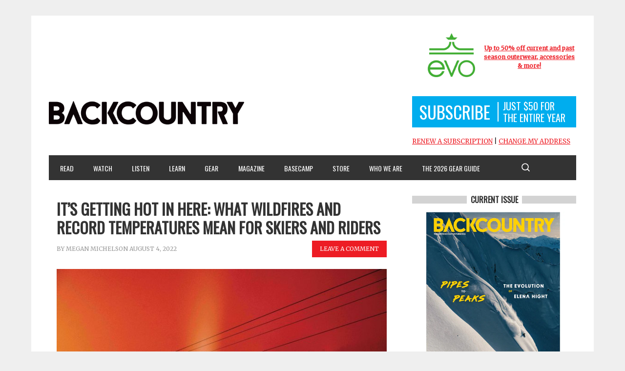

--- FILE ---
content_type: text/html; charset=UTF-8
request_url: https://backcountrymagazine.com/stories/its-getting-hot-in-here-what-wildfires-and-record-temperatures-mean-for-skiers-and-riders/
body_size: 30376
content:
<!DOCTYPE html PUBLIC "-//W3C//DTD XHTML 1.0 Transitional//EN" "http://www.w3.org/TR/xhtml1/DTD/xhtml1-transitional.dtd">
<html xmlns="http://www.w3.org/1999/xhtml" lang="en-US" xml:lang="en-US">
<head profile="http://gmpg.org/xfn/11">
<meta http-equiv="Content-Type" content="text/html; charset=UTF-8" />
	<meta name="viewport" content="width=device-width, initial-scale=1.0"/><meta name='robots' content='index, follow, max-image-preview:large, max-snippet:-1, max-video-preview:-1' />
	<style>img:is([sizes="auto" i], [sizes^="auto," i]) { contain-intrinsic-size: 3000px 1500px }</style>
	
	<!-- This site is optimized with the Yoast SEO plugin v26.2 - https://yoast.com/wordpress/plugins/seo/ -->
	<title>It’s Getting Hot in Here: What Wildfires and Record Temperatures Mean for Skiers and Riders</title>
	<meta name="description" content="Megan Michelson left her home in Tahoe City, California, last summer as the Dixie fire made air quality worse than that of Beijing on a bad day. While she was gone, the Caldor fire swept in from the south, displacing tens of thousands of people. After one of the worst fire seasons on record in the western U.S.—and one that hit particularly close to home—Michelson explored what it means for our climate, our winters, our snowpack and our skiing." />
	<link rel="canonical" href="https://backcountrymagazine.com/stories/its-getting-hot-in-here-what-wildfires-and-record-temperatures-mean-for-skiers-and-riders/" />
	<meta property="og:locale" content="en_US" />
	<meta property="og:type" content="article" />
	<meta property="og:title" content="It’s Getting Hot in Here: What Wildfires and Record Temperatures Mean for Skiers and Riders" />
	<meta property="og:description" content="Megan Michelson left her home in Tahoe City, California, last summer as the Dixie fire made air quality worse than that of Beijing on a bad day. While she was gone, the Caldor fire swept in from the south, displacing tens of thousands of people. After one of the worst fire seasons on record in the western U.S.—and one that hit particularly close to home—Michelson explored what it means for our climate, our winters, our snowpack and our skiing." />
	<meta property="og:url" content="https://backcountrymagazine.com/stories/its-getting-hot-in-here-what-wildfires-and-record-temperatures-mean-for-skiers-and-riders/" />
	<meta property="og:site_name" content="Backcountry Magazine" />
	<meta property="article:publisher" content="https://www.facebook.com/backcountrymagazine" />
	<meta property="article:published_time" content="2022-08-04T17:29:03+00:00" />
	<meta property="article:modified_time" content="2022-08-11T14:34:17+00:00" />
	<meta property="og:image" content="https://backcountrymagazine.com/wp-content/uploads/2022/08/BCM144-FIRE_CMYK-1-JE1_7969-scaled.jpg" />
	<meta property="og:image:width" content="2560" />
	<meta property="og:image:height" content="1707" />
	<meta property="og:image:type" content="image/jpeg" />
	<meta name="author" content="Megan Michelson" />
	<meta name="twitter:card" content="summary_large_image" />
	<meta name="twitter:creator" content="@backcountrymag" />
	<meta name="twitter:site" content="@backcountrymag" />
	<meta name="twitter:label1" content="Written by" />
	<meta name="twitter:data1" content="Megan Michelson" />
	<meta name="twitter:label2" content="Est. reading time" />
	<meta name="twitter:data2" content="18 minutes" />
	<script type="application/ld+json" class="yoast-schema-graph">{"@context":"https://schema.org","@graph":[{"@type":"Article","@id":"https://backcountrymagazine.com/stories/its-getting-hot-in-here-what-wildfires-and-record-temperatures-mean-for-skiers-and-riders/#article","isPartOf":{"@id":"https://backcountrymagazine.com/stories/its-getting-hot-in-here-what-wildfires-and-record-temperatures-mean-for-skiers-and-riders/"},"author":[{"@id":"https://backcountrymagazine.com/#/schema/person/image/510b5cbe5758889b995f61cb5248135a"}],"headline":"It’s Getting Hot in Here: What Wildfires and Record Temperatures Mean for Skiers and Riders","datePublished":"2022-08-04T17:29:03+00:00","dateModified":"2022-08-11T14:34:17+00:00","mainEntityOfPage":{"@id":"https://backcountrymagazine.com/stories/its-getting-hot-in-here-what-wildfires-and-record-temperatures-mean-for-skiers-and-riders/"},"wordCount":3583,"commentCount":0,"publisher":{"@id":"https://backcountrymagazine.com/#organization"},"image":{"@id":"https://backcountrymagazine.com/stories/its-getting-hot-in-here-what-wildfires-and-record-temperatures-mean-for-skiers-and-riders/#primaryimage"},"thumbnailUrl":"https://backcountrymagazine.com/wp-content/uploads/2022/08/BCM144-FIRE_CMYK-1-JE1_7969-scaled.jpg","articleSection":["Stories"],"inLanguage":"en-US","potentialAction":[{"@type":"CommentAction","name":"Comment","target":["https://backcountrymagazine.com/stories/its-getting-hot-in-here-what-wildfires-and-record-temperatures-mean-for-skiers-and-riders/#respond"]}]},{"@type":"WebPage","@id":"https://backcountrymagazine.com/stories/its-getting-hot-in-here-what-wildfires-and-record-temperatures-mean-for-skiers-and-riders/","url":"https://backcountrymagazine.com/stories/its-getting-hot-in-here-what-wildfires-and-record-temperatures-mean-for-skiers-and-riders/","name":"It’s Getting Hot in Here: What Wildfires and Record Temperatures Mean for Skiers and Riders","isPartOf":{"@id":"https://backcountrymagazine.com/#website"},"primaryImageOfPage":{"@id":"https://backcountrymagazine.com/stories/its-getting-hot-in-here-what-wildfires-and-record-temperatures-mean-for-skiers-and-riders/#primaryimage"},"image":{"@id":"https://backcountrymagazine.com/stories/its-getting-hot-in-here-what-wildfires-and-record-temperatures-mean-for-skiers-and-riders/#primaryimage"},"thumbnailUrl":"https://backcountrymagazine.com/wp-content/uploads/2022/08/BCM144-FIRE_CMYK-1-JE1_7969-scaled.jpg","datePublished":"2022-08-04T17:29:03+00:00","dateModified":"2022-08-11T14:34:17+00:00","description":"Megan Michelson left her home in Tahoe City, California, last summer as the Dixie fire made air quality worse than that of Beijing on a bad day. While she was gone, the Caldor fire swept in from the south, displacing tens of thousands of people. After one of the worst fire seasons on record in the western U.S.—and one that hit particularly close to home—Michelson explored what it means for our climate, our winters, our snowpack and our skiing.","inLanguage":"en-US","potentialAction":[{"@type":"ReadAction","target":["https://backcountrymagazine.com/stories/its-getting-hot-in-here-what-wildfires-and-record-temperatures-mean-for-skiers-and-riders/"]}]},{"@type":"ImageObject","inLanguage":"en-US","@id":"https://backcountrymagazine.com/stories/its-getting-hot-in-here-what-wildfires-and-record-temperatures-mean-for-skiers-and-riders/#primaryimage","url":"https://backcountrymagazine.com/wp-content/uploads/2022/08/BCM144-FIRE_CMYK-1-JE1_7969-scaled.jpg","contentUrl":"https://backcountrymagazine.com/wp-content/uploads/2022/08/BCM144-FIRE_CMYK-1-JE1_7969-scaled.jpg","width":2560,"height":1707,"caption":"Comcast technicians explain how to activate emergency generators on Friday, July 16, 2021 in Manteca, Calif. (Josh Edelson/AP Images for Comcast)"},{"@type":"WebSite","@id":"https://backcountrymagazine.com/#website","url":"https://backcountrymagazine.com/","name":"Backcountry Magazine","description":"Backcountry Magazine | The Untracked Experience","publisher":{"@id":"https://backcountrymagazine.com/#organization"},"potentialAction":[{"@type":"SearchAction","target":{"@type":"EntryPoint","urlTemplate":"https://backcountrymagazine.com/?s={search_term_string}"},"query-input":{"@type":"PropertyValueSpecification","valueRequired":true,"valueName":"search_term_string"}}],"inLanguage":"en-US"},{"@type":"Organization","@id":"https://backcountrymagazine.com/#organization","name":"Backcountry Magazine","url":"https://backcountrymagazine.com/","logo":{"@type":"ImageObject","inLanguage":"en-US","@id":"https://backcountrymagazine.com/#/schema/logo/image/","url":"https://backcountrymagazine.com/wp-content/uploads/2013/05/BCM_2010_LOGO-TAGLINE1.jpg","contentUrl":"https://backcountrymagazine.com/wp-content/uploads/2013/05/BCM_2010_LOGO-TAGLINE1.jpg","width":414,"height":87,"caption":"Backcountry Magazine"},"image":{"@id":"https://backcountrymagazine.com/#/schema/logo/image/"},"sameAs":["https://www.facebook.com/backcountrymagazine","https://x.com/backcountrymag","http://backcountrymag"]},{"@type":"Person","@id":"https://backcountrymagazine.com/#/schema/person/image/510b5cbe5758889b995f61cb5248135a","name":"Megan Michelson","image":{"@type":"ImageObject","inLanguage":"en-US","@id":"https://backcountrymagazine.com/#/schema/person/image/23494c9101089ad44ae88ce9d2f56aac","url":"https://secure.gravatar.com/avatar/?s=96&d=mm&r=g","contentUrl":"https://secure.gravatar.com/avatar/?s=96&d=mm&r=g","caption":"Megan Michelson"},"url":"https://backcountrymagazine.com/author/megan-michelson/"}]}</script>
	<!-- / Yoast SEO plugin. -->


<link rel='dns-prefetch' href='//widgetlogic.org' />
<link rel='dns-prefetch' href='//ajax.googleapis.com' />
<link rel="alternate" type="application/rss+xml" title="Backcountry Magazine &raquo; Feed" href="https://backcountrymagazine.com/feed/" />
<link rel="alternate" type="application/rss+xml" title="Backcountry Magazine &raquo; Comments Feed" href="https://backcountrymagazine.com/comments/feed/" />
<link rel="alternate" type="application/rss+xml" title="Backcountry Magazine &raquo; It’s Getting Hot in Here: What Wildfires and Record Temperatures Mean for Skiers and Riders Comments Feed" href="https://backcountrymagazine.com/stories/its-getting-hot-in-here-what-wildfires-and-record-temperatures-mean-for-skiers-and-riders/feed/" />
<script type="text/javascript">
/* <![CDATA[ */
window._wpemojiSettings = {"baseUrl":"https:\/\/s.w.org\/images\/core\/emoji\/16.0.1\/72x72\/","ext":".png","svgUrl":"https:\/\/s.w.org\/images\/core\/emoji\/16.0.1\/svg\/","svgExt":".svg","source":{"concatemoji":"https:\/\/backcountrymagazine.com\/wp-includes\/js\/wp-emoji-release.min.js?ver=6.8.3"}};
/*! This file is auto-generated */
!function(s,n){var o,i,e;function c(e){try{var t={supportTests:e,timestamp:(new Date).valueOf()};sessionStorage.setItem(o,JSON.stringify(t))}catch(e){}}function p(e,t,n){e.clearRect(0,0,e.canvas.width,e.canvas.height),e.fillText(t,0,0);var t=new Uint32Array(e.getImageData(0,0,e.canvas.width,e.canvas.height).data),a=(e.clearRect(0,0,e.canvas.width,e.canvas.height),e.fillText(n,0,0),new Uint32Array(e.getImageData(0,0,e.canvas.width,e.canvas.height).data));return t.every(function(e,t){return e===a[t]})}function u(e,t){e.clearRect(0,0,e.canvas.width,e.canvas.height),e.fillText(t,0,0);for(var n=e.getImageData(16,16,1,1),a=0;a<n.data.length;a++)if(0!==n.data[a])return!1;return!0}function f(e,t,n,a){switch(t){case"flag":return n(e,"\ud83c\udff3\ufe0f\u200d\u26a7\ufe0f","\ud83c\udff3\ufe0f\u200b\u26a7\ufe0f")?!1:!n(e,"\ud83c\udde8\ud83c\uddf6","\ud83c\udde8\u200b\ud83c\uddf6")&&!n(e,"\ud83c\udff4\udb40\udc67\udb40\udc62\udb40\udc65\udb40\udc6e\udb40\udc67\udb40\udc7f","\ud83c\udff4\u200b\udb40\udc67\u200b\udb40\udc62\u200b\udb40\udc65\u200b\udb40\udc6e\u200b\udb40\udc67\u200b\udb40\udc7f");case"emoji":return!a(e,"\ud83e\udedf")}return!1}function g(e,t,n,a){var r="undefined"!=typeof WorkerGlobalScope&&self instanceof WorkerGlobalScope?new OffscreenCanvas(300,150):s.createElement("canvas"),o=r.getContext("2d",{willReadFrequently:!0}),i=(o.textBaseline="top",o.font="600 32px Arial",{});return e.forEach(function(e){i[e]=t(o,e,n,a)}),i}function t(e){var t=s.createElement("script");t.src=e,t.defer=!0,s.head.appendChild(t)}"undefined"!=typeof Promise&&(o="wpEmojiSettingsSupports",i=["flag","emoji"],n.supports={everything:!0,everythingExceptFlag:!0},e=new Promise(function(e){s.addEventListener("DOMContentLoaded",e,{once:!0})}),new Promise(function(t){var n=function(){try{var e=JSON.parse(sessionStorage.getItem(o));if("object"==typeof e&&"number"==typeof e.timestamp&&(new Date).valueOf()<e.timestamp+604800&&"object"==typeof e.supportTests)return e.supportTests}catch(e){}return null}();if(!n){if("undefined"!=typeof Worker&&"undefined"!=typeof OffscreenCanvas&&"undefined"!=typeof URL&&URL.createObjectURL&&"undefined"!=typeof Blob)try{var e="postMessage("+g.toString()+"("+[JSON.stringify(i),f.toString(),p.toString(),u.toString()].join(",")+"));",a=new Blob([e],{type:"text/javascript"}),r=new Worker(URL.createObjectURL(a),{name:"wpTestEmojiSupports"});return void(r.onmessage=function(e){c(n=e.data),r.terminate(),t(n)})}catch(e){}c(n=g(i,f,p,u))}t(n)}).then(function(e){for(var t in e)n.supports[t]=e[t],n.supports.everything=n.supports.everything&&n.supports[t],"flag"!==t&&(n.supports.everythingExceptFlag=n.supports.everythingExceptFlag&&n.supports[t]);n.supports.everythingExceptFlag=n.supports.everythingExceptFlag&&!n.supports.flag,n.DOMReady=!1,n.readyCallback=function(){n.DOMReady=!0}}).then(function(){return e}).then(function(){var e;n.supports.everything||(n.readyCallback(),(e=n.source||{}).concatemoji?t(e.concatemoji):e.wpemoji&&e.twemoji&&(t(e.twemoji),t(e.wpemoji)))}))}((window,document),window._wpemojiSettings);
/* ]]> */
</script>
<link rel='stylesheet' id='metro-theme-css' href='https://backcountrymagazine.com/wp-content/themes/metro/style.css?ver=1.0' type='text/css' media='all' />
<style id='wp-emoji-styles-inline-css' type='text/css'>

	img.wp-smiley, img.emoji {
		display: inline !important;
		border: none !important;
		box-shadow: none !important;
		height: 1em !important;
		width: 1em !important;
		margin: 0 0.07em !important;
		vertical-align: -0.1em !important;
		background: none !important;
		padding: 0 !important;
	}
</style>
<link rel='stylesheet' id='wp-block-library-css' href='https://backcountrymagazine.com/wp-includes/css/dist/block-library/style.min.css?ver=6.8.3' type='text/css' media='all' />
<style id='classic-theme-styles-inline-css' type='text/css'>
/*! This file is auto-generated */
.wp-block-button__link{color:#fff;background-color:#32373c;border-radius:9999px;box-shadow:none;text-decoration:none;padding:calc(.667em + 2px) calc(1.333em + 2px);font-size:1.125em}.wp-block-file__button{background:#32373c;color:#fff;text-decoration:none}
</style>
<style id='co-authors-plus-coauthors-style-inline-css' type='text/css'>
.wp-block-co-authors-plus-coauthors.is-layout-flow [class*=wp-block-co-authors-plus]{display:inline}

</style>
<style id='co-authors-plus-avatar-style-inline-css' type='text/css'>
.wp-block-co-authors-plus-avatar :where(img){height:auto;max-width:100%;vertical-align:bottom}.wp-block-co-authors-plus-coauthors.is-layout-flow .wp-block-co-authors-plus-avatar :where(img){vertical-align:middle}.wp-block-co-authors-plus-avatar:is(.alignleft,.alignright){display:table}.wp-block-co-authors-plus-avatar.aligncenter{display:table;margin-inline:auto}

</style>
<style id='co-authors-plus-image-style-inline-css' type='text/css'>
.wp-block-co-authors-plus-image{margin-bottom:0}.wp-block-co-authors-plus-image :where(img){height:auto;max-width:100%;vertical-align:bottom}.wp-block-co-authors-plus-coauthors.is-layout-flow .wp-block-co-authors-plus-image :where(img){vertical-align:middle}.wp-block-co-authors-plus-image:is(.alignfull,.alignwide) :where(img){width:100%}.wp-block-co-authors-plus-image:is(.alignleft,.alignright){display:table}.wp-block-co-authors-plus-image.aligncenter{display:table;margin-inline:auto}

</style>
<link rel='stylesheet' id='block-widget-css' href='https://backcountrymagazine.com/wp-content/plugins/widget-logic/block_widget/css/widget.css?ver=1726254468' type='text/css' media='all' />
<style id='global-styles-inline-css' type='text/css'>
:root{--wp--preset--aspect-ratio--square: 1;--wp--preset--aspect-ratio--4-3: 4/3;--wp--preset--aspect-ratio--3-4: 3/4;--wp--preset--aspect-ratio--3-2: 3/2;--wp--preset--aspect-ratio--2-3: 2/3;--wp--preset--aspect-ratio--16-9: 16/9;--wp--preset--aspect-ratio--9-16: 9/16;--wp--preset--color--black: #000000;--wp--preset--color--cyan-bluish-gray: #abb8c3;--wp--preset--color--white: #ffffff;--wp--preset--color--pale-pink: #f78da7;--wp--preset--color--vivid-red: #cf2e2e;--wp--preset--color--luminous-vivid-orange: #ff6900;--wp--preset--color--luminous-vivid-amber: #fcb900;--wp--preset--color--light-green-cyan: #7bdcb5;--wp--preset--color--vivid-green-cyan: #00d084;--wp--preset--color--pale-cyan-blue: #8ed1fc;--wp--preset--color--vivid-cyan-blue: #0693e3;--wp--preset--color--vivid-purple: #9b51e0;--wp--preset--gradient--vivid-cyan-blue-to-vivid-purple: linear-gradient(135deg,rgba(6,147,227,1) 0%,rgb(155,81,224) 100%);--wp--preset--gradient--light-green-cyan-to-vivid-green-cyan: linear-gradient(135deg,rgb(122,220,180) 0%,rgb(0,208,130) 100%);--wp--preset--gradient--luminous-vivid-amber-to-luminous-vivid-orange: linear-gradient(135deg,rgba(252,185,0,1) 0%,rgba(255,105,0,1) 100%);--wp--preset--gradient--luminous-vivid-orange-to-vivid-red: linear-gradient(135deg,rgba(255,105,0,1) 0%,rgb(207,46,46) 100%);--wp--preset--gradient--very-light-gray-to-cyan-bluish-gray: linear-gradient(135deg,rgb(238,238,238) 0%,rgb(169,184,195) 100%);--wp--preset--gradient--cool-to-warm-spectrum: linear-gradient(135deg,rgb(74,234,220) 0%,rgb(151,120,209) 20%,rgb(207,42,186) 40%,rgb(238,44,130) 60%,rgb(251,105,98) 80%,rgb(254,248,76) 100%);--wp--preset--gradient--blush-light-purple: linear-gradient(135deg,rgb(255,206,236) 0%,rgb(152,150,240) 100%);--wp--preset--gradient--blush-bordeaux: linear-gradient(135deg,rgb(254,205,165) 0%,rgb(254,45,45) 50%,rgb(107,0,62) 100%);--wp--preset--gradient--luminous-dusk: linear-gradient(135deg,rgb(255,203,112) 0%,rgb(199,81,192) 50%,rgb(65,88,208) 100%);--wp--preset--gradient--pale-ocean: linear-gradient(135deg,rgb(255,245,203) 0%,rgb(182,227,212) 50%,rgb(51,167,181) 100%);--wp--preset--gradient--electric-grass: linear-gradient(135deg,rgb(202,248,128) 0%,rgb(113,206,126) 100%);--wp--preset--gradient--midnight: linear-gradient(135deg,rgb(2,3,129) 0%,rgb(40,116,252) 100%);--wp--preset--font-size--small: 13px;--wp--preset--font-size--medium: 20px;--wp--preset--font-size--large: 36px;--wp--preset--font-size--x-large: 42px;--wp--preset--spacing--20: 0.44rem;--wp--preset--spacing--30: 0.67rem;--wp--preset--spacing--40: 1rem;--wp--preset--spacing--50: 1.5rem;--wp--preset--spacing--60: 2.25rem;--wp--preset--spacing--70: 3.38rem;--wp--preset--spacing--80: 5.06rem;--wp--preset--shadow--natural: 6px 6px 9px rgba(0, 0, 0, 0.2);--wp--preset--shadow--deep: 12px 12px 50px rgba(0, 0, 0, 0.4);--wp--preset--shadow--sharp: 6px 6px 0px rgba(0, 0, 0, 0.2);--wp--preset--shadow--outlined: 6px 6px 0px -3px rgba(255, 255, 255, 1), 6px 6px rgba(0, 0, 0, 1);--wp--preset--shadow--crisp: 6px 6px 0px rgba(0, 0, 0, 1);}:where(.is-layout-flex){gap: 0.5em;}:where(.is-layout-grid){gap: 0.5em;}body .is-layout-flex{display: flex;}.is-layout-flex{flex-wrap: wrap;align-items: center;}.is-layout-flex > :is(*, div){margin: 0;}body .is-layout-grid{display: grid;}.is-layout-grid > :is(*, div){margin: 0;}:where(.wp-block-columns.is-layout-flex){gap: 2em;}:where(.wp-block-columns.is-layout-grid){gap: 2em;}:where(.wp-block-post-template.is-layout-flex){gap: 1.25em;}:where(.wp-block-post-template.is-layout-grid){gap: 1.25em;}.has-black-color{color: var(--wp--preset--color--black) !important;}.has-cyan-bluish-gray-color{color: var(--wp--preset--color--cyan-bluish-gray) !important;}.has-white-color{color: var(--wp--preset--color--white) !important;}.has-pale-pink-color{color: var(--wp--preset--color--pale-pink) !important;}.has-vivid-red-color{color: var(--wp--preset--color--vivid-red) !important;}.has-luminous-vivid-orange-color{color: var(--wp--preset--color--luminous-vivid-orange) !important;}.has-luminous-vivid-amber-color{color: var(--wp--preset--color--luminous-vivid-amber) !important;}.has-light-green-cyan-color{color: var(--wp--preset--color--light-green-cyan) !important;}.has-vivid-green-cyan-color{color: var(--wp--preset--color--vivid-green-cyan) !important;}.has-pale-cyan-blue-color{color: var(--wp--preset--color--pale-cyan-blue) !important;}.has-vivid-cyan-blue-color{color: var(--wp--preset--color--vivid-cyan-blue) !important;}.has-vivid-purple-color{color: var(--wp--preset--color--vivid-purple) !important;}.has-black-background-color{background-color: var(--wp--preset--color--black) !important;}.has-cyan-bluish-gray-background-color{background-color: var(--wp--preset--color--cyan-bluish-gray) !important;}.has-white-background-color{background-color: var(--wp--preset--color--white) !important;}.has-pale-pink-background-color{background-color: var(--wp--preset--color--pale-pink) !important;}.has-vivid-red-background-color{background-color: var(--wp--preset--color--vivid-red) !important;}.has-luminous-vivid-orange-background-color{background-color: var(--wp--preset--color--luminous-vivid-orange) !important;}.has-luminous-vivid-amber-background-color{background-color: var(--wp--preset--color--luminous-vivid-amber) !important;}.has-light-green-cyan-background-color{background-color: var(--wp--preset--color--light-green-cyan) !important;}.has-vivid-green-cyan-background-color{background-color: var(--wp--preset--color--vivid-green-cyan) !important;}.has-pale-cyan-blue-background-color{background-color: var(--wp--preset--color--pale-cyan-blue) !important;}.has-vivid-cyan-blue-background-color{background-color: var(--wp--preset--color--vivid-cyan-blue) !important;}.has-vivid-purple-background-color{background-color: var(--wp--preset--color--vivid-purple) !important;}.has-black-border-color{border-color: var(--wp--preset--color--black) !important;}.has-cyan-bluish-gray-border-color{border-color: var(--wp--preset--color--cyan-bluish-gray) !important;}.has-white-border-color{border-color: var(--wp--preset--color--white) !important;}.has-pale-pink-border-color{border-color: var(--wp--preset--color--pale-pink) !important;}.has-vivid-red-border-color{border-color: var(--wp--preset--color--vivid-red) !important;}.has-luminous-vivid-orange-border-color{border-color: var(--wp--preset--color--luminous-vivid-orange) !important;}.has-luminous-vivid-amber-border-color{border-color: var(--wp--preset--color--luminous-vivid-amber) !important;}.has-light-green-cyan-border-color{border-color: var(--wp--preset--color--light-green-cyan) !important;}.has-vivid-green-cyan-border-color{border-color: var(--wp--preset--color--vivid-green-cyan) !important;}.has-pale-cyan-blue-border-color{border-color: var(--wp--preset--color--pale-cyan-blue) !important;}.has-vivid-cyan-blue-border-color{border-color: var(--wp--preset--color--vivid-cyan-blue) !important;}.has-vivid-purple-border-color{border-color: var(--wp--preset--color--vivid-purple) !important;}.has-vivid-cyan-blue-to-vivid-purple-gradient-background{background: var(--wp--preset--gradient--vivid-cyan-blue-to-vivid-purple) !important;}.has-light-green-cyan-to-vivid-green-cyan-gradient-background{background: var(--wp--preset--gradient--light-green-cyan-to-vivid-green-cyan) !important;}.has-luminous-vivid-amber-to-luminous-vivid-orange-gradient-background{background: var(--wp--preset--gradient--luminous-vivid-amber-to-luminous-vivid-orange) !important;}.has-luminous-vivid-orange-to-vivid-red-gradient-background{background: var(--wp--preset--gradient--luminous-vivid-orange-to-vivid-red) !important;}.has-very-light-gray-to-cyan-bluish-gray-gradient-background{background: var(--wp--preset--gradient--very-light-gray-to-cyan-bluish-gray) !important;}.has-cool-to-warm-spectrum-gradient-background{background: var(--wp--preset--gradient--cool-to-warm-spectrum) !important;}.has-blush-light-purple-gradient-background{background: var(--wp--preset--gradient--blush-light-purple) !important;}.has-blush-bordeaux-gradient-background{background: var(--wp--preset--gradient--blush-bordeaux) !important;}.has-luminous-dusk-gradient-background{background: var(--wp--preset--gradient--luminous-dusk) !important;}.has-pale-ocean-gradient-background{background: var(--wp--preset--gradient--pale-ocean) !important;}.has-electric-grass-gradient-background{background: var(--wp--preset--gradient--electric-grass) !important;}.has-midnight-gradient-background{background: var(--wp--preset--gradient--midnight) !important;}.has-small-font-size{font-size: var(--wp--preset--font-size--small) !important;}.has-medium-font-size{font-size: var(--wp--preset--font-size--medium) !important;}.has-large-font-size{font-size: var(--wp--preset--font-size--large) !important;}.has-x-large-font-size{font-size: var(--wp--preset--font-size--x-large) !important;}
:where(.wp-block-post-template.is-layout-flex){gap: 1.25em;}:where(.wp-block-post-template.is-layout-grid){gap: 1.25em;}
:where(.wp-block-columns.is-layout-flex){gap: 2em;}:where(.wp-block-columns.is-layout-grid){gap: 2em;}
:root :where(.wp-block-pullquote){font-size: 1.5em;line-height: 1.6;}
</style>
<link rel='stylesheet' id='contact-form-7-css' href='https://backcountrymagazine.com/wp-content/plugins/contact-form-7/includes/css/styles.css?ver=6.1.2' type='text/css' media='all' />
<link rel='stylesheet' id='load_fancybox_css-css' href='https://backcountrymagazine.com/wp-content/themes/metro/js/fancybox/source/jquery.fancybox.css?ver=2.10.1' type='text/css' media='all' />
<script type="text/javascript" src="https://ajax.googleapis.com/ajax/libs/jquery/2.1.4/jquery.min.js" id="jquery-js"></script>
<script type="text/javascript" src="https://backcountrymagazine.com/wp-content/plugins/related-posts-thumbnails/assets/js/front.min.js?ver=4.3.1" id="rpt_front_style-js"></script>
<script type="text/javascript" src="https://backcountrymagazine.com/wp-content/plugins/related-posts-thumbnails/assets/js/lazy-load.js?ver=4.3.1" id="rpt-lazy-load-js"></script>
<!--[if lt IE 9]>
<script type="text/javascript" src="https://backcountrymagazine.com/wp-content/themes/genesis/lib/js/html5shiv.min.js?ver=3.7.3" id="html5shiv-js"></script>
<![endif]-->
<script type="text/javascript" src="https://ajax.googleapis.com/ajax/libs/jqueryui/1.10.3/jquery-ui.min.js" id="jquery-ui-js"></script>
<link rel="https://api.w.org/" href="https://backcountrymagazine.com/wp-json/" /><link rel="alternate" title="JSON" type="application/json" href="https://backcountrymagazine.com/wp-json/wp/v2/posts/170479" /><link rel="EditURI" type="application/rsd+xml" title="RSD" href="https://backcountrymagazine.com/xmlrpc.php?rsd" />
<meta name="generator" content="WordPress 6.8.3" />
<link rel='shortlink' href='https://backcountrymagazine.com/?p=170479' />
<link rel="alternate" title="oEmbed (JSON)" type="application/json+oembed" href="https://backcountrymagazine.com/wp-json/oembed/1.0/embed?url=https%3A%2F%2Fbackcountrymagazine.com%2Fstories%2Fits-getting-hot-in-here-what-wildfires-and-record-temperatures-mean-for-skiers-and-riders%2F" />
<link rel="alternate" title="oEmbed (XML)" type="text/xml+oembed" href="https://backcountrymagazine.com/wp-json/oembed/1.0/embed?url=https%3A%2F%2Fbackcountrymagazine.com%2Fstories%2Fits-getting-hot-in-here-what-wildfires-and-record-temperatures-mean-for-skiers-and-riders%2F&#038;format=xml" />
        <style>
            #related_posts_thumbnails li {
                border-right: 1px solid #FFFFFF;
                background-color: #FFFFFF            }

            #related_posts_thumbnails li:hover {
                background-color: #FFFFFF;
            }

            .relpost_content {
                font-size: 12px;
                color: #333333;
            }

            .relpost-block-single {
                background-color: #FFFFFF;
                border-right: 1px solid #FFFFFF;
                border-left: 1px solid #FFFFFF;
                margin-right: -1px;
            }

            .relpost-block-single:hover {
                background-color: #FFFFFF;
            }
        </style>

        <link rel="icon" href="https://backcountrymagazine.com/wp-content/themes/metro/images/favicon.png" />
<link rel="pingback" href="https://backcountrymagazine.com/xmlrpc.php" />
<!--Begin Header Scripts-->
<script type='text/javascript' src='https://backcountrymagazine.com/wp-content/themes/metro/js/purl.js?ver=2.3.1'></script>

<!--Begin Header Scripts-->
<script type='text/javascript' src='https://backcountrymagazine.com/wp-content/themes/metro/js/purl.js?ver=2.3.1'></script>

<!-- Responsive Ad Manager Code with Mobile Units -->
<script async src="https://securepubads.g.doubleclick.net/tag/js/gpt.js"></script>
<script>
window.googletag = window.googletag || {cmd: []};
</script>

<script>
googletag.cmd.push(function() {

    // -------------------------
    // Top ATF Banner Slot (NO 970x250)
    // -------------------------
    var topATF = googletag.defineSlot(
        '/2141203/Backcountry_ROS_ATF_Top_728x90', 
        [[300,90],[728,90],[320,50],[300,50]], // 970x250 removed
        'div-gpt-ad-1533316487336-0'
    ).addService(googletag.pubads());

    var topMapping = googletag.sizeMapping()
        .addSize([1024, 0], [[728,90]])            // desktop (no 970x250)
        .addSize([768, 0], [[728,90]])             // tablet
        .addSize([0, 0], [[320,50],[300,50],[300,90]])  // mobile
        .build();
    topATF.defineSizeMapping(topMapping);

    // -------------------------
    // Right Side Slots (unchanged)
    // -------------------------
    var right1 = googletag.defineSlot(
        '/2141203/Backcountry_ROS_ATF_Right_1_300x250',
        [[300,250],[300,50]],
        'div-gpt-ad-1533316380531-0'
    ).addService(googletag.pubads());

    var right2 = googletag.defineSlot(
        '/2141203/Backcountry_ROS_BTF_Right_2_300x250',
        [[300,250],[300,50]],
        'div-gpt-ad-1533316581222-0'
    ).addService(googletag.pubads());

    var right3 = googletag.defineSlot(
        '/2141203/Backcountry_ROS_BTF_Right_3_300x250',
        [[300,250],[300,50]],
        'div-gpt-ad-1533316663683-0'
    ).addService(googletag.pubads());

    var right4 = googletag.defineSlot(
        '/2141203/Backcountry_ROS_BTF_Right_4_300x250',
        [[300,250],[300,50]],
        'div-gpt-ad-1533316708048-0'
    ).addService(googletag.pubads());

    var right5 = googletag.defineSlot(
        '/2141203/Backcountry_ROS_BTF_Right_5_300x250',
        [[300,250],[300,50]],
        'div-gpt-ad-1538684407016-0'
    ).addService(googletag.pubads());

    var right6 = googletag.defineSlot(
        '/2141203/Backcountry_ROS_BTF_Right_300x600_160x600',
        [[300,600],[160,600],[300,50]],
        'div-gpt-ad-1533316752591-0'
    ).addService(googletag.pubads());

    // -------------------------
    // Large Top Banner 970x250 (Desktop + Mobile fallback)
    // -------------------------
    var topLarge = googletag.defineSlot(
        '/2141203/Backcountry_ROS_ATF_Top_970x250',
        [[970,250],[320,50],[300,50]],  // 970x250 exclusive here
        'div-gpt-ad-1695999402370-0'
    ).addService(googletag.pubads());

    var topLargeMapping = googletag.sizeMapping()
        .addSize([1024, 0], [[970,250]])           // desktop only
        .addSize([0, 0], [[320,50],[300,50]])      // mobile fallback
        .build();
    topLarge.defineSizeMapping(topLargeMapping);

    // -------------------------
    // Enable services
    // -------------------------
    googletag.pubads().enableSingleRequest();
    googletag.pubads().collapseEmptyDivs();
    googletag.enableServices();

});
</script>
<!-- End Responsive Ad Manager Code -->




<script>(function() {
  var _fbq = window._fbq || (window._fbq = []);
  if (!_fbq.loaded) {
    var fbds = document.createElement('script');
    fbds.async = true;
    fbds.src = '//connect.facebook.net/en_US/fbds.js';
    var s = document.getElementsByTagName('script')[0];
    s.parentNode.insertBefore(fbds, s);
    _fbq.loaded = true;
  }
  _fbq.push(['addPixelId', '1516164908635824']);
})();
window._fbq = window._fbq || [];
window._fbq.push(['track', 'PixelInitialized', {}]);
</script>
<noscript><img height="1" width="1" alt="" style="display:none" src="https://www.facebook.com/tr?id=1516164908635824&ev=PixelInitialized" /></noscript>

<script type="text/javascript">
  dataLayer = [];
dataLayer.push({
	
});
</script>


<link rel="apple-touch-icon" sizes="180x180" href="/apple-touch-icon.png">
<link rel="icon" type="image/png" sizes="32x32" href="/favicon-32x32.png">
<link rel="icon" type="image/png" sizes="16x16" href="/favicon-16x16.png">
<link rel="manifest" href="/site.webmanifest">
<meta name="msapplication-TileColor" content="#da532c">
<meta name="theme-color" content="#ffffff">
<link href="//fonts.googleapis.com/css?family=Merriweather|Oswald&display=swap" rel="stylesheet">
<!--End Header Scripts-->


<script type="text/javascript" src="//classic.avantlink.com/apcw.php?ti=8361"></script>	
		<style type="text/css" id="wp-custom-css">
			#header .search-input {
    background-position: 5% 50%;
}
div#search-3 {
    display: none;
	  position: absolute;
    top: 320px;
    width: 333px;
}

li#menu-item-245005{
	display:none;
}
li#menu-item-245248 {
    margin-left: 65px;
    padding-top: 4px;
    background: url(/wp-content/uploads/2024/10/search_icon.jpg);
    background-repeat: no-repeat;
    background-position: 10% 100%;
}

li#menu-item-245248>a {
font-size:0px;
	visibility: hidden;
}

a.header_btn {
    position: relative;
    font-family: Oswald, sans-serif;
    font-size: 35px;
    text-transform: uppercase;
    background: #00adee;
    padding: 6px 15px;
    color: #fff;
    display: flex;
    align-items: center;
    text-decoration: none;
	margin-top:5px;
}
a.header_btn::before {
    position: absolute;
    content: "";
    left: 52%;
    top: 12px;
    right: 50%;
    width: 2px;
    height: 40px;
    background: #fff;
}
span.btn_inner {
    font-size: 20px !important;
    line-height: 24px;
    padding-left: 16px;
}

.content-only #header,
.content-only div#nav,.content-only h1.entry-title,.content-only div#footer-widgets,.content-only #footer{
display:none;
}
 .content-only #wrap {
    max-width: 1200px;
}
.content-only .entry-content {
    display: flex;
    gap: 20px;
}
.content-only a.post-edit-link {
    display: none;
}
.content-only .entry-content .wp-block-group{
    width: 50%;

}
.img_caption {
    width: 100% !important;
}
.right_side_img img {
    width: 100%;
	 height: 340px;
	 object-fit:cover;
	 object-position: 10% 15%;
}
.content-only #wrap,.content-only div#content{
padding-right:0px;
}

p.btm_cnt {
    margin: 20px 0px;
    padding-right: 27px;
}

p.btm_cnt br{
    display:none;
}
p.btm_cnt a {
    text-decoration: none;
    font-family: Oswald, Helvetica, Arial, sans-serif;
    color: #00adee;
    font-size: 18px;
}
hr.sec_div {
    border-top: 5px solid;
}
p.top_txt {
    font-family: Oswald, Helvetica, Arial, sans-serif;
    font-size: 22px;
    margin: 10px 0px 10px;
}
.img_caption .wp-block-group__inner-container {
    position: relative;
}

.img_caption .wp-block-group__inner-container p {
    position: absolute;
    bottom: 7px;
    width: 305px;
    height: 85px;
    background: #fff;
    font-family: Oswald, Helvetica, Arial, sans-serif;
    font-weight: 600;
    font-size: 18px;
    display: flex;
    align-items: center;
    padding-left: 10px;
}



div.giveawayform {width:75%; margin:auto;}

.giveawayform input[type="button"] {width: 75% !important; margin: 0 auto; display:block;}

.wp-block-pullquote {
    border-top: 4px solid #555d66;
    border-bottom: 4px solid #555d66;
    color: #40464d;
    padding: 2em 0;
    margin: 3em 0;
    text-align: center;
}

input {
	text-transform:none;
}

#menu-item-97263 a {
    padding-left: 35px;
    background: url('https://backcountrymagazine.com/wp-content/uploads/2019/12/listen-white.png') 18% 50% no-repeat;
    background-size: auto;
    background-size: 13px;
}

#menu-item-97263 a:hover, #menu-item-97263.current-menu-item a {
    background-color: 
    #ed1c24;
}

.home #inner .widget {
	padding-top: 25px;
}

.padding-25 {padding: 25px;}

.page-id-172103 h1, .page-id-163623 h1 {text-align:center;}

.page-id-180287 li {list-style:none !important;}

.page-id-180287 .entry, .page .post.entry {background:none;}

.newslettersignup {text-align: center;}

.e2ma_signup_form_row {margin-top: 30px; }

.newslettersignup button, input[type="button"], input[type="submit"], 
.btn {border-radius: 100px; border: 2px solid; margin-top:30px; text-align:center; width:50%;}

.newslettersignup button:hover,
input:hover[type="button"],
input:hover[type="submit"],
.btn:hover,
.sidebar .enews-widget input[type="submit"] {
	background-color: goldenrod;
}

#menu-main-nav-new li {padding-left:5px;}

.page-id-180287 h1 {visibility: hidden; height: 0;}

.hide-content {
	visibility: hidden;
	height: 0;
}

.buy-now-box {
  border: 10px solid #efefef;
  padding: 20px;
}
.tooltip-box {
  position: relative;
  display: inline-block;
}
.tooltip-box .tooltip-text {
  visibility: hidden;
  width: 350px;
  background-color: #efefef;
  text-align: inherit;
  padding: 15px;
  position: absolute;
  z-index: 1;
}
.tooltip-box:hover .tooltip-text {
  visibility: visible;
}

.no-underline {
	text-decoration:none;
}

.giveaway input.button {
	background-color: #ed1c24; !important;
}

.giveaway input.button:hover {
	background-color: #000; !important;
}
@media(max-width:991px){
#header .wrap {
    display: flex;
    flex-direction: column;
    align-items: center;
    gap: 20px
}
    #header .widget-area.header-widget-area {
        width: 100%;
        display: flex;
        justify-content: center;
			margin-bottom:20px;
    }
	div#title-area {
    text-align: center;
}
	div#search-3 {
    top: 480px;
}
}


@media(max-width:768px){
	li#menu-item-245248 {
    position: relative;
    top: -15px;
}

div#custom_html-25 {
    min-width: 400px;
    width: 400px;
    margin: 20px auto 0px;
}

a.header_btn::before {
    left: 44%;
}
	  .genesis-nav-menu a {
    padding: 10px !important;    
}
		li#menu-item-245248 {
    margin-left: 5px;
    position: relative;
    top: -6px;
	}
	.content-only .entry-content 	{
    flex-direction: column;
	}
	#header .search-form {
    margin-top: 1rem; 
	}
	.img_caption .wp-block-group__inner-container p {
    bottom: 10px;
	}
	.content-only .entry-content 	.wp-block-group {
    width: 100%;
	}

	div#header {
    padding: 0px 10px;
}

div#title-area {
	    padding: 0px;
}
	a.header_btn::before {
    left: 45%;
}

	div#search-3 {
    top:500px;
    width: 90%;
    left: 6%;
}
	    #header .wrap {
        gap: 0px !important;
    }
}

@media only screen and (max-width: 480px) {
  #header .search-form {
    margin-top: 1rem;
  }
	#title-area {
		padding: 0 10px;
	}
	span.btn_inner br {
    display: none;
}
}

@media only screen and (max-width: 380px) {
			div#search-3 {
    top:520px;
}

}

.no-before-header .before-header-right, .no-before-header .before-header-left, .no-before-header #below-nav {
	visibility: collapse;
	height: 0;
	margin: 0;
	padding: 0;
}

.no-before-header #inner, .no-before-header #below-nav  {
	margin-top: 0;
	padding-top: 0;
}

.no-before-header h1 {
	padding-top:50px;
}

.buy-button-100 .shopify-buy-frame--product {max-width:100% !important;}

.no-desktop-title h1, .no-title h1 {visibility:hidden;}

@media only screen and (max-width: 480px) {
	.no-desktop-title h1 {visibility:visible;}
	.alt-h1 {visibility:hidden;}
}
	

element {
}
.product-section {
  padding: 60px 20px 20px;

  text-align: left;

}

@media (min-width: 768px) {
  .flex-md-row-reverse {
    flex-direction: row-reverse !important;
  }
}

.no-header-footer #header,
.no-header-footer div#nav,.no-header-footer h1.entry-title,.no-header-footer div#footer-widgets,.no-header-footer #footer{
display:none;
}

.site-logo {
	width: 400px;
	padding-top: 15px;
}
.custom-gear-review-wrapper .image-container {
    flex: 0 0 280px !important;
    min-width: 280px !important;
    max-width: 280px !important;
}

.custom-gear-review-wrapper .ski-image,
.custom-gear-review-wrapper img {
    width: 100% !important;
    height: auto !important;
    max-width: 100% !important;
}

.custom-gear-review-wrapper .review-container {
    display: flex !important;
    gap: 40px !important;
}		</style>
		<style id="sccss">/* Enter Your Custom CSS Here */
.aesop-on-genesis .site-inner{
    max-width:100%;
}
.aesop-on-genesis .entry {
    padding-left:0;
    padding-right:0;
}
.aesop-on-genesis .entry-header,
.aesop-on-genesis .entry-content > *:not(.aesop-component) {
    width: 100%;
    max-width: 800px;
    margin-left: auto;
    margin-right: auto;
}
.aesop-parallax-sc {
    margin-left:0;
    margin-right:0;
}
.aesop-component blockquote::before {
    top: -5px;
}
blockquote span::after {
    content: """;
    position: relative;
	color:#999;
	left: 0;
}
.aesop-component .aesop-component-content-data {
	margin-top: 100%;
}
.aesop-stacked-img {
    /*background-attachment: fixed !important;*/
  background-size: contain !important;
}

.bcall16 .contest {
    background: #0b0b20 url("/wp-content/uploads/2016/09/booty-call-giveaway-landing-page.jpg") no-repeat scroll center top / 100% auto;
    height: 1500px;
    margin-top: 5%;
    padding-top: 68%;
}

.bcall16 .subform {
    -ms-filter:"progid:DXImageTransform.Microsoft.Alpha(Opacity=75)";
	filter: alpha(opacity=75);
	opacity: 0.75;
}

@media only screen and (max-width: 480px) {
	.bcall16 .subform {
		width:90%;
		margin-right: 5px;
   	-ms-filter:"progid:DXImageTransform.Microsoft.Alpha(Opacity=100)";
		filter: alpha(opacity=100);
		opacity: 1.00;		
	}
}

.rompgiveaway .contest {
   background: url("/wp-content/uploads/2016/10/BCM-ROMP-landing.jpg") no-repeat scroll center top transparent;
	background-size: 100% auto;
	height: 1315px;
	margin-top: 30px;
}

.rompgiveaway .contest-form #button {
	background: url("/wp-content/uploads/2016/07/dps-button.png") no-repeat scroll 0 0 transparent;
	width: 162px;
}

.contest h1, .rompgiveaway h1 { 
	font-size: 2.4em;
	text-align: center;
}

.dpsgiveaway input, .dpsgiveaway select, .rompgiveaway input, .rompgiveaway select {
	color: #000;
}

.entrypage h1, .rompgiveaway .entrypage h1 {
   font-size: 1.7em;
}

.dpsgiveaway .contest {
    background: url("https://backcountrymagazine.com/wp-content/uploads/2018/07/bcm-dps-giveaway-2018-landing.jpg") no-repeat scroll center top transparent;
    background-size: auto auto;
    background-size: 100% auto;
    height: 1100px;
}

.octgiveaway .contest {
    background: url("https://backcountrymagazine.com/wp-content/uploads/2018/10/october-2018-giveaway-landing.jpg") no-repeat scroll center top transparent;
    background-size: auto auto;
    background-size: 100% auto;
    height: 1600px;
}

.giveaway .contest {
    background: url("https://backcountrymagazine.com/wp-content/uploads/2019/03/spring-2019-giveaway-landing.jpg") no-repeat scroll center top transparent;
    background-size: auto auto;
    background-size: 100% auto;
    height: 1600px;
}

.dpsgiveaway .contest-form {
    font-size: 0.7em;
    margin-top: 32%;
    -ms-filter: "progid:DXImageTransform.Microsoft.Alpha(Opacity=75)";
    filter: alpha(opacity=75);
    opacity: 0.75;
    width: 42%;
    margin-right: 8%;
}


.dpsgiveaway .contest-form input[type="button"] {
    background-color: yellow;
}

.rompgiveaway .contest-form {
    font-size: 0.7em;
    margin-right: 5%;
    margin-top: 47%;
    width: 57%;
}

@media only screen and (max-width: 480px) {
	.dpsgiveaway .contest-form, .rompgiveaway .contest-form, .november .contest-form {
		width:90%;
		margin-right: 5px;
   	-ms-filter:"progid:DXImageTransform.Microsoft.Alpha(Opacity=100)";
		filter: alpha(opacity=100);
		opacity: 1.00;		
	}
  .rompgiveaway .contest {
    margin-top:60px;
  }
}

.cw-ad, .cw-ad div {
    margin: 0 auto;
    text-align: center;
}

.buybutton a:link {
    color: #FFFF;
    text-decoration: none;
    font-weight: bold;
}

.buybutton {
  text-align: center;
  margin-top: 75px;
}

.buybutton a:hover {
    background-color: #cc0000;
}

.buybutton a {
    width: 150px;
    margin: auto;
    text-align: center;
    display: block;
    padding: 17px 0px;
    background-color: red;
    color: #FFF;
}

.december .contest {
    background: url("/wp-content/uploads/2016/12/BCM-DECEMBER-landing.jpg") no-repeat scroll center top transparent;
	background-size: 100% auto;
	height: 1315px;
}

.december .contest-form #button {
	background: url("/wp-content/uploads/2014/10/safetycheck-button.png") no-repeat scroll 0 0 transparent;
}

.december .contest-form {
	margin-top: 48%;
}

.smallcenter h1 {
  	font-size: 1.9em;
  	text-align: center;
}

.spring .contest {
    background: url("/wp-content/uploads/2017/04/BCM-SPRING-landing.jpg") no-repeat scroll center top transparent;
	background-size: 100% auto;
	height: 1315px;
}

.spring .contest-form {
  	margin-top: 45%;
}

.spring .contest-form #button {
	background: url("/wp-content/uploads/2014/10/safetycheck-button.png") no-repeat scroll 0 0 transparent;
}

.september .contest {
    background: url("/wp-content/uploads/2017/09/september-2017-giveaway-landing.jpg") no-repeat scroll center top transparent;
	background-size: 100% auto;
	height: 1475px;
}

.october .contest {
    background: url("/wp-content/uploads/2017/10/october-2017-giveaway-landing.jpg") no-repeat scroll center top transparent;
	background-size: 100% auto;
	height: 1475px;
}

.september .contest-form {
  	margin-top: 55%;
}

.september .contest-form input[type="button"] {
	background: #cc0000;
}

.contest-form input[type="button"] {
    border: medium none;
    cursor: pointer;
    height: 56px;
    width: 173px !important;
  	text-transform: uppercase;
	font-size: 1.5em;
}


#below-nav {
  margin-bottom: 35px;
}

.partner-sub #content {
    text-align: center;
}

.patagonia #content {
    padding-top: 0;
}

.no-title h1 {
  visibility: hidden;
  margin: 0;
  padding: 0;
  height: 0;
}

.patagonia .no-title h1 {
    visibility: hidden;
    font-size: 0;
    margin: 0;
}

.patagonia #inner {
    padding-top: 0;
}

.bcec18 h2 {
    font-size: 3em;
    padding-top: 100px;
    clear: both;
}

.titlecenter h1 {
  text-align:center;
}

#custom_html-5 {
    background-color: #efefef;
    padding: 10px;
    margin-bottom: 50px;
}
#custom_html-5 .widget-headline {
    background: #efefef;
}

#custom_html-5 .entry, .page .post.entry {
    margin-bottom: 1em;
}

.november .contest-form {
	margin-top: 30%;
}

.november .contest {
    background: url("/wp-content/uploads/2017/11/november-2017-giveaway-landing.jpg") no-repeat scroll center top transparent;
	background-size: 100% auto;
	height: 1315px;
}

.december .contest-form {
	margin-top: 56%;
}

.december .contest {
    background: url("/wp-content/uploads/2017/11/december-2017-giveaway-landing.jpg") no-repeat scroll center top transparent;
	background-size: 100% auto;
	height: 1315px;
}

.febmar .contest-form {
	margin-top: 56%;
}

.febmar .contest {
    background: url("/wp-content/uploads/2018/03/feb-mar-2018-giveaway-landing.jpg") no-repeat scroll center top transparent;
	background-size: 100% auto;
	height: 1315px;
}

.splitgiv .contest-form {
	margin-top: 56%;
}

.splitgiv .contest {
    background: url("/wp-content/uploads/2018/01/splitboard-2018-giveaway-landing.jpg") no-repeat scroll center top transparent;
	background-size: 100% auto;
	height: 1315px;
}

#emma-form-c7b058b16ee1808d09f05ee67940d5d7 form div input[type="radio"] {
  width: unset;
}

.junjul .contest {
    background: url("/wp-content/uploads/2018/06/junjul-2018-giveaway-landing.jpg") no-repeat scroll center top transparent;
	background-size: 100% auto;
	height: 1315px;
}

.junjul .contest-form {
	margin-top: 90%;
}

#sidebar .textwidget.custom-html-widget {
    text-align: center;
    margin: auto;
}

.wp-block-separator.is-style-fat {
    width: 50%;
		margin-top: 75px;
		margin-bottom: 75px;
}

#sidebar .sidebar-ad {
	margin: auto;
}

.pad10 {padding:10px;}
.pad20 {padding:20px;}
.pad30 {padding:30px;}
.pad40 {padding:40px;}</style></head>
<body class="wp-singular post-template-default single single-post postid-170479 single-format-standard wp-theme-genesis wp-child-theme-metro custom-header content-sidebar">   <!-- Google Tag Manager -->
   <noscript><iframe src="//www.googletagmanager.com/ns.html?id=GTM-W9ZVQP"
   height="0" width="0" style="display:none;visibility:hidden"></iframe></noscript>
   <script>(function(w,d,s,l,i){w[l]=w[l]||[];w[l].push({'gtm.start':
   new Date().getTime(),event:'gtm.js'});var f=d.getElementsByTagName(s)[0],
   j=d.createElement(s),dl=l!='dataLayer'?'&l='+l:'';j.async=true;j.src=
   '//www.googletagmanager.com/gtm.js?id='+i+dl;f.parentNode.insertBefore(j,f);
   })(window,document,'script','dataLayer','GTM-W9ZVQP');</script>
   <!-- End Google Tag Manager -->
      <!-- Facebook Javascript SDK -->
   <div id="fb-root"></div>
   <script>(function(d, s, id) {
     var js, fjs = d.getElementsByTagName(s)[0];
     if (d.getElementById(id)) return;
     js = d.createElement(s); js.id = id;
     js.src = "//connect.facebook.net/en_US/sdk.js#xfbml=1&version=v2.5&appId=130646037012609";
     fjs.parentNode.insertBefore(js, fjs);
   }(document, 'script', 'facebook-jssdk'));</script>
   <!-- End Facebook Javascript SDK -->
   <div id="wrap"><div class="before-header-left"><div id="custom_html-9" class="widget_text widget widget_custom_html"><div class="widget_text widget-wrap"><div class="textwidget custom-html-widget"><!-- /2141203/Backcountry_ROS_ATF_Top_728x90 -->
<div id='div-gpt-ad-1533316487336-0' style='min-width: 728px; min-height: 90px;'>
	<script>
    googletag.cmd.push(function() { googletag.display('div-gpt-ad-1533316487336-0'); });
	</script>
</div>
</div></div></div></div><!-- end .before-header-left --><div class="before-header-right sidebar"><div id="block-2" class="widget widget_block"><div class="widget-wrap"><figure class="wp-block-image alignleft size-full is-resized is-style-default"><a href="https://classic.avantlink.com/click.php?tool_type=ml&merchant_link_id=46c65fde-dda7-48d5-b7d7-f4de2c4024a0&website_id=e8c00f3e-d187-4bb5-8b23-bcb7d1f67c6f" target="_blank" rel=" noreferrer noopener"><img fetchpriority="high" decoding="async" width="500" height="468" src="https://backcountrymagazine.com/wp-content/uploads/2024/02/evo-logo.png" alt="" class="wp-image-193578" style="width:auto;height:90px; margin-right:15px;" srcset="https://backcountrymagazine.com/wp-content/uploads/2024/02/evo-logo.png 500w, https://backcountrymagazine.com/wp-content/uploads/2024/02/evo-logo-300x281.png 300w, https://backcountrymagazine.com/wp-content/uploads/2024/02/evo-logo-150x140.png 150w" sizes="(max-width: 500px) 100vw, 500px" /></a></figure><br><p class="has-text-align-center"><a href="https://classic.avantlink.com/click.php?tool_type=ml&merchant_link_id=46c65fde-dda7-48d5-b7d7-f4de2c4024a0&website_id=e8c00f3e-d187-4bb5-8b23-bcb7d1f67c6f" target="_blank" rel="noreferrer noopener"><strong>Up to 50% off current and past season outerwear, accessories & more!</strong></a></p>
</div></div></div><!-- end .before-header-right --><div id="header"><div class="wrap"><div id="title-area"><a id="sitelogo" href="https://backcountrymagazine.com"><img class="site-logo" src="https://backcountrymagazine.com/wp-content/uploads/2025/03/backcountry-logo-2022-no-tagline.png" /></a>
</div><div class="widget-area header-widget-area"><div id="custom_html-25" class="widget_text widget widget_custom_html"><div class="widget_text widget-wrap"><div class="textwidget custom-html-widget"><a class="header_btn" href="/subscribe/">
	<span style="padding-right:10px;">Subscribe</span> <span class="btn_inner">Just $50 for <br>The Entire Year</span>
	</a>
<br>
<p class="has-small-font-size" style="text-transform:uppercase"><a href="https://backcountrymagazine.com/subscriptions/renew-your-backcountry-subscription/">Renew a Subscription</a> | <a href="https://backcountrymagazine.com/subscribe/change-your-address/">Change My Address</a></p>
<br>
</div></div></div>
<div id="search-3" class="widget widget_search"><div class="widget-wrap"><form method="get" class="searchform search-form" action="https://backcountrymagazine.com/" role="search" ><input type="text" value="Search this website &#x02026;" name="s" class="s search-input" onfocus="if ('Search this website &#x2026;' === this.value) {this.value = '';}" onblur="if ('' === this.value) {this.value = 'Search this website &#x2026;';}" /><input type="submit" class="searchsubmit search-submit" value="Search" /></form></div></div>
</div></div></div><div id="nav"><div class="wrap"><ul id="menu-main-nav-new" class="menu genesis-nav-menu menu-primary js-superfish"><li id="menu-item-180136" class="menu-item menu-item-type-taxonomy menu-item-object-category current-post-ancestor current-menu-parent current-post-parent menu-item-180136"><a href="https://backcountrymagazine.com/stories/">Read</a></li>
<li id="menu-item-180137" class="menu-item menu-item-type-taxonomy menu-item-object-category menu-item-has-children menu-item-180137"><a href="https://backcountrymagazine.com/videos/">Watch</a>
<ul class="sub-menu">
	<li id="menu-item-180154" class="menu-item menu-item-type-post_type menu-item-object-page menu-item-180154"><a href="https://backcountrymagazine.com/newclass/">The New Class Film Series</a></li>
	<li id="menu-item-180155" class="menu-item menu-item-type-post_type menu-item-object-post menu-item-180155"><a href="https://backcountrymagazine.com/videos/the-grand-traverse-short-film-celebrates-an-iconic-colorado-ski-race/" title="A Short Film Celebrating an Iconic Colorado Ski Race">The Grand Traverse</a></li>
	<li id="menu-item-180156" class="menu-item menu-item-type-post_type menu-item-object-page menu-item-180156"><a href="https://backcountrymagazine.com/bound/">Backcountry Bound Film Series</a></li>
	<li id="menu-item-180682" class="menu-item menu-item-type-custom menu-item-object-custom menu-item-has-children menu-item-180682"><a href="#">Ski Mountaineering Skills with Andrew McLean</a>
	<ul class="sub-menu">
		<li id="menu-item-180159" class="menu-item menu-item-type-post_type menu-item-object-page menu-item-180159"><a href="https://backcountrymagazine.com/basecamp-t-v-s-ski-mountaineering-skills-with-andrew-mclean/">Season 1</a></li>
		<li id="menu-item-180158" class="menu-item menu-item-type-post_type menu-item-object-page menu-item-180158"><a href="https://backcountrymagazine.com/basecamp-tv-season-2/">Season 2</a></li>
	</ul>
</li>
</ul>
</li>
<li id="menu-item-180146" class="menu-item menu-item-type-post_type menu-item-object-page menu-item-180146"><a href="https://backcountrymagazine.com/podcast/" title="The Backcountry Magazine Podcast">Listen</a></li>
<li id="menu-item-180145" class="menu-item menu-item-type-custom menu-item-object-custom menu-item-has-children menu-item-180145"><a href="https://backcountrymagazine.com/tag/mountain-skills/">Learn</a>
<ul class="sub-menu">
	<li id="menu-item-180165" class="menu-item menu-item-type-custom menu-item-object-custom menu-item-180165"><a href="https://backcountrymagazine.com/tag/mountain-skills/">Mountain Skills</a></li>
	<li id="menu-item-180166" class="menu-item menu-item-type-post_type menu-item-object-page menu-item-180166"><a href="https://backcountrymagazine.com/bca-avy-resource-dates/">Avalanche Resources</a></li>
	<li id="menu-item-180167" class="menu-item menu-item-type-post_type menu-item-object-page menu-item-180167"><a href="https://backcountrymagazine.com/uphill-travel-guide-resort-skinning-policies/" title="Resort Skinning Policies">Uphill Travel Guide</a></li>
	<li id="menu-item-180169" class="menu-item menu-item-type-post_type menu-item-object-page menu-item-180169"><a href="https://backcountrymagazine.com/basecamp-t-v-s-ski-mountaineering-skills-with-andrew-mclean/">Ski Mountaineering Skills with Andrew McLean – Season 1</a></li>
	<li id="menu-item-180168" class="menu-item menu-item-type-post_type menu-item-object-page menu-item-180168"><a href="https://backcountrymagazine.com/basecamp-tv-season-2/">Ski Mountaineering Skills with Andrew McLean – Season 2</a></li>
</ul>
</li>
<li id="menu-item-180135" class="menu-item menu-item-type-taxonomy menu-item-object-category menu-item-has-children menu-item-180135"><a href="https://backcountrymagazine.com/gear/">Gear</a>
<ul class="sub-menu">
	<li id="menu-item-246689" class="menu-item menu-item-type-post_type menu-item-object-post menu-item-246689"><a href="https://backcountrymagazine.com/gear/2025-editors-choice-ski-reviews/">2025 Editors’ Choice Ski Reviews</a></li>
	<li id="menu-item-246687" class="menu-item menu-item-type-post_type menu-item-object-post menu-item-246687"><a href="https://backcountrymagazine.com/gear/2025-editors-choice-ski-binding-reviews/">2025 Editors’ Choice Ski Binding Reviews</a></li>
	<li id="menu-item-246685" class="menu-item menu-item-type-post_type menu-item-object-post menu-item-246685"><a href="https://backcountrymagazine.com/gear/2025-editors-choice-ski-boot-reviews/">2025 Editors’ Choice Ski Boot Reviews</a></li>
	<li id="menu-item-246688" class="menu-item menu-item-type-post_type menu-item-object-post menu-item-246688"><a href="https://backcountrymagazine.com/gear/2025-editors-choice-splitboard-reviews/">2025 Editors’ Choice Splitboard Reviews</a></li>
	<li id="menu-item-246686" class="menu-item menu-item-type-post_type menu-item-object-post menu-item-246686"><a href="https://backcountrymagazine.com/gear/2025-editors-choice-splitboard-boot-and-binding-reviews/">2025 Editors’ Choice Splitboard Boot And Binding Reviews</a></li>
	<li id="menu-item-246684" class="menu-item menu-item-type-post_type menu-item-object-post menu-item-246684"><a href="https://backcountrymagazine.com/gear/2025-editors-choice-apparel-reviews/">2025 Editors’ Choice Apparel Reviews</a></li>
	<li id="menu-item-180161" class="menu-item menu-item-type-custom menu-item-object-custom menu-item-180161"><a href="https://backcountrymagazine.com/tag/tried-new/">Tried &#038; New</a></li>
</ul>
</li>
<li id="menu-item-180147" class="menu-item menu-item-type-post_type menu-item-object-page menu-item-has-children menu-item-180147"><a href="https://backcountrymagazine.com/magazine/">Magazine</a>
<ul class="sub-menu">
	<li id="menu-item-245215" class="menu-item menu-item-type-custom menu-item-object-custom menu-item-245215"><a href="/subscribe/">Subscribe</a></li>
	<li id="menu-item-245404" class="menu-item menu-item-type-post_type menu-item-object-page menu-item-245404"><a href="https://backcountrymagazine.com/subscriptions/">More Subscription Options</a></li>
	<li id="menu-item-182598" class="menu-item menu-item-type-custom menu-item-object-custom menu-item-182598"><a href="https://backcountrymagazine.com/158">Current Issue</a></li>
	<li id="menu-item-180149" class="menu-item menu-item-type-post_type menu-item-object-page menu-item-180149"><a href="https://backcountrymagazine.com/cover-archives/" title="Backcountry Magazine Issues">Back Issues</a></li>
	<li id="menu-item-180150" class="menu-item menu-item-type-post_type menu-item-object-page menu-item-180150"><a href="https://backcountrymagazine.com/shops/">Carry Backcountry Magazine in Your Shop</a></li>
	<li id="menu-item-180153" class="menu-item menu-item-type-post_type menu-item-object-page menu-item-180153"><a href="https://backcountrymagazine.com/contact/">Contact Us</a></li>
</ul>
</li>
<li id="menu-item-247384" class="menu-item menu-item-type-post_type menu-item-object-post menu-item-247384"><a href="https://backcountrymagazine.com/stories/backcountry-basecamp-2025/">Basecamp</a></li>
<li id="menu-item-180171" class="menu-item menu-item-type-custom menu-item-object-custom menu-item-180171"><a href="https://shop.holpublications.com/collections/backcountry">Store</a></li>
<li id="menu-item-180172" class="menu-item menu-item-type-post_type menu-item-object-page menu-item-has-children menu-item-180172"><a href="https://backcountrymagazine.com/magazine/">Who We Are</a>
<ul class="sub-menu">
	<li id="menu-item-181637" class="menu-item menu-item-type-custom menu-item-object-custom menu-item-181637"><a href="https://www.instagram.com/backcountrymag/" title="_blank">Instagram</a></li>
	<li id="menu-item-181638" class="menu-item menu-item-type-custom menu-item-object-custom menu-item-181638"><a href="https://www.facebook.com/backcountrymagazine" title="_blank">Facebook</a></li>
</ul>
</li>
<li id="menu-item-181444" class="menu-item menu-item-type-custom menu-item-object-custom menu-item-181444"><a href="https://backcountrymagazine.com/gear-guide/">The 2026 Gear Guide</a></li>
<li id="menu-item-245005" class="menu-item menu-item-type-post_type menu-item-object-page menu-item-245005"><a href="https://backcountrymagazine.com/newslettersignup/">Newsletter</a></li>
<li id="menu-item-245248" class="menu-item menu-item-type-custom menu-item-object-custom menu-item-245248"><a href="#">Search</a></li>
</ul></div></div><div id="inner"><div id="content-sidebar-wrap"><div id="content" class="hfeed"><div class="post-170479 post type-post status-publish format-standard has-post-thumbnail hentry category-stories entry"><h1 class="entry-title">It’s Getting Hot in Here: What Wildfires and Record Temperatures Mean for Skiers and Riders</h1>
<div class="post-info">by <a href="https://backcountrymagazine.com/author/megan-michelson/" title="Posts by Megan Michelson" class="author url fn" rel="author">Megan Michelson</a> <span class="date published time" title="2022-08-04T13:29:03-04:00">August 4, 2022</span>  <span class="post-comments"><a href="https://backcountrymagazine.com/stories/its-getting-hot-in-here-what-wildfires-and-record-temperatures-mean-for-skiers-and-riders/#respond">Leave a Comment</a></span> </div><div class="entry-content"><div class="wp-block-image">
<figure class="aligncenter size-large"><img decoding="async" width="708" height="472" src="https://backcountrymagazine.com/wp-content/uploads/2022/08/BCM144-FIRE_CMYK-1-JE1_7969-708x472.jpg" alt="" class="wp-image-170491" srcset="https://backcountrymagazine.com/wp-content/uploads/2022/08/BCM144-FIRE_CMYK-1-JE1_7969-708x472.jpg 708w, https://backcountrymagazine.com/wp-content/uploads/2022/08/BCM144-FIRE_CMYK-1-JE1_7969-300x200.jpg 300w, https://backcountrymagazine.com/wp-content/uploads/2022/08/BCM144-FIRE_CMYK-1-JE1_7969-150x100.jpg 150w, https://backcountrymagazine.com/wp-content/uploads/2022/08/BCM144-FIRE_CMYK-1-JE1_7969-768x512.jpg 768w, https://backcountrymagazine.com/wp-content/uploads/2022/08/BCM144-FIRE_CMYK-1-JE1_7969-1536x1024.jpg 1536w, https://backcountrymagazine.com/wp-content/uploads/2022/08/BCM144-FIRE_CMYK-1-JE1_7969-2048x1365.jpg 2048w" sizes="(max-width: 708px) 100vw, 708px" /><figcaption>In late August, flames surrounded California’s Sierra-at-Tahoe Resort during the Caldor fire, which burned nearly a quarter-million acres and became only the second known fire to cross the Sierra Nevada Mountains following the Dixie fire earlier in August. [Photo] Josh Edelson</figcaption></figure></div>


<p class="has-drop-cap">THE DIXIE FIRE HAD BEEN raging for weeks, engulfing towns and scorching huge swathes of forest.</p>



<p>Hotshot firefighter Garrett Balen had barely had a day off all summer when his crew was deployed to an area between the small northern California towns of Taylorsville and Quincy.</p>



<p>It was August 2021, and the Dixie—which started as two fires before merging into one behemoth—was rapidly becoming one of the largest blazes in California history, spanning five counties, extending from Plumas National Forest north toward Lassen Volcanic National Park and eventually burning nearly 1 million acres. The fire started in July, when a tree fell onto a power line in the Feather River Canyon, and heavy winds, high temperatures and extremely dry vegetation propelled its growth.</p>



<p>Balen and his crew were working a prominent ridgeline, hiking up and down a steep, 3,500-vertical-foot face that Balen describes as “total billy-goat terrain,” trying to put out a spot fire. It was so steep that when one guy stepped on a rock the wrong way, the whole slope rumbled into a landslide. The ridge had cliff bands, rock-lined chutes and wide-open gullies.</p>



<p>“We were in it, above it, below it,” Balen says. “The whole time we were there, I spent a lot of time looking at this terrain while it was 95 degrees out, thinking, ‘Man, it’d be cool to be skiing this.’ It’s hard to know what something would look like with snow on it, but looking at it, you could tell it would be wide open and smooth. There was no brush. It was blackened by fire. Put enough snow on it and you could just open ’er up and go fast.”</p>



<p>Balen, a Tahoe-based backcountry skier who grew up in Alaska, has fought fires in the summers to support his ski habit since 2014. He’s seen the fire season in the West grow longer and more intense each year—and the winters get shorter.</p>


<div class="wp-block-image">
<figure class="aligncenter size-large"><img loading="lazy" decoding="async" width="708" height="398" src="https://backcountrymagazine.com/wp-content/uploads/2022/08/BCM144-FIRE_CMYK-3-EQUINOX-SCREEN-GRAB-4-708x398.jpg" alt="" class="wp-image-170481" srcset="https://backcountrymagazine.com/wp-content/uploads/2022/08/BCM144-FIRE_CMYK-3-EQUINOX-SCREEN-GRAB-4-708x398.jpg 708w, https://backcountrymagazine.com/wp-content/uploads/2022/08/BCM144-FIRE_CMYK-3-EQUINOX-SCREEN-GRAB-4-300x169.jpg 300w, https://backcountrymagazine.com/wp-content/uploads/2022/08/BCM144-FIRE_CMYK-3-EQUINOX-SCREEN-GRAB-4-150x84.jpg 150w, https://backcountrymagazine.com/wp-content/uploads/2022/08/BCM144-FIRE_CMYK-3-EQUINOX-SCREEN-GRAB-4-768x432.jpg 768w, https://backcountrymagazine.com/wp-content/uploads/2022/08/BCM144-FIRE_CMYK-3-EQUINOX-SCREEN-GRAB-4-336x190.jpg 336w, https://backcountrymagazine.com/wp-content/uploads/2022/08/BCM144-FIRE_CMYK-3-EQUINOX-SCREEN-GRAB-4.jpg 1088w" sizes="auto, (max-width: 708px) 100vw, 708px" /><figcaption>Garrett Balen stands in front of a controlled burn line while fighting the Dixie fire.&nbsp;[Photo] Sam Armanino</figcaption></figure></div>


<p>“In California, it’s so warm. If it’s not actively snowing, it’s melting,” says Balen. “The burn scars from fires are everywhere: You see these areas where everything is dead. All the trees are dead; it’s just grass and brush that have grown back. That’s what California is turning into.”</p>



<p>He’s not a snow scientist, but from his perspective—working on the grounds of these massive wildfires and then skiing all winter—Balen has an educated guess of what the fires are doing to the snowpack. “I think, in some ways, fires can make for better skiing, by opening zones up more,” he says. “But, at the same time, the fire takes away all the coverage and destroys the canopy.”</p>



<p>Logically speaking, if you burn all the limbs off trees, the snow on the ground is less protected and therefore more exposed to the elements. “Those sheltered hidden gems that people love to ski after a storm might not stay good,” he says. “I imagine if you have a slope that gets more sun and you take all the shade off, that snow will disappear faster.” He’s right. According to research, warmer temperatures and an increase in wildfires are wreaking havoc on our ecosystems. Snowpacks are warmer, snow is melting earlier, and all that has a devastating trickle-down effect on water resources and forest health. But what’s it doing for skiing? And what does a future look like for those who love snow on a planet that’s constantly up in flames?</p>


<div class="wp-block-image">
<figure class="aligncenter size-large is-resized"><img loading="lazy" decoding="async" src="https://backcountrymagazine.com/wp-content/uploads/2022/08/BCM144-FIRE_CMYK-2-Salm_Burn-1_0457-708x483.jpg" alt="" class="wp-image-170484" width="708" height="483" srcset="https://backcountrymagazine.com/wp-content/uploads/2022/08/BCM144-FIRE_CMYK-2-Salm_Burn-1_0457-708x483.jpg 708w, https://backcountrymagazine.com/wp-content/uploads/2022/08/BCM144-FIRE_CMYK-2-Salm_Burn-1_0457-300x205.jpg 300w, https://backcountrymagazine.com/wp-content/uploads/2022/08/BCM144-FIRE_CMYK-2-Salm_Burn-1_0457-150x102.jpg 150w, https://backcountrymagazine.com/wp-content/uploads/2022/08/BCM144-FIRE_CMYK-2-Salm_Burn-1_0457-768x524.jpg 768w, https://backcountrymagazine.com/wp-content/uploads/2022/08/BCM144-FIRE_CMYK-2-Salm_Burn-1_0457-1536x1048.jpg 1536w, https://backcountrymagazine.com/wp-content/uploads/2022/08/BCM144-FIRE_CMYK-2-Salm_Burn-1_0457-2048x1397.jpg 2048w" sizes="auto, (max-width: 708px) 100vw, 708px" /><figcaption>Josh Anderson leaves his mark on a piece of burnt canvas in South Lake Tahoe’s Eldorado National Forest.&nbsp;[Photo] Ryan Salm</figcaption></figure></div>


<p class="has-drop-cap">I LEFT MY HOME in Tahoe City, California, last summer when the Dixie fire was gaining speed and the air quality was worse than that of Beijing on a bad day. The app that reports air quality was becoming the first thing I’d check on my phone in the morning. Could we go outside that day? Could I go for a trail run without harming my lungs? Could my kids play in the yard and breathe? When the answer became no for days on end, with smoke causing the air-quality index to spike into the purplish mid-200s, we packed our stuff into our campervan in early August and hit the road.</p>



<p>While we were gone, parked somewhere on the coast of California, the Caldor fire broke out just south of Lake Tahoe. As the crow flies, the fire was less than 40 miles from my house—and it was spreading fast. Eventually, evacuation orders extended to South Lake Tahoe, displacing tens of thousands of people, and reached up the west shore, about 10 miles from my home. President Joe Biden declared a state of emergency and released federal funding that supported local fire response efforts to protect the Lake Tahoe Basin. Before it was contained, the Caldor fire burned 222,000 acres and destroyed over a thousand structures.</p>


<div class="wp-block-image">
<figure class="aligncenter size-large"><img loading="lazy" decoding="async" width="708" height="370" src="https://backcountrymagazine.com/wp-content/uploads/2022/08/AcresBurned-708x370.jpg" alt="" class="wp-image-170489" srcset="https://backcountrymagazine.com/wp-content/uploads/2022/08/AcresBurned-708x370.jpg 708w, https://backcountrymagazine.com/wp-content/uploads/2022/08/AcresBurned-300x157.jpg 300w, https://backcountrymagazine.com/wp-content/uploads/2022/08/AcresBurned-150x78.jpg 150w, https://backcountrymagazine.com/wp-content/uploads/2022/08/AcresBurned-768x401.jpg 768w, https://backcountrymagazine.com/wp-content/uploads/2022/08/AcresBurned-1536x802.jpg 1536w, https://backcountrymagazine.com/wp-content/uploads/2022/08/AcresBurned-2048x1069.jpg 2048w" sizes="auto, (max-width: 708px) 100vw, 708px" /></figure></div>

<div class="wp-block-image">
<figure class="aligncenter size-large"><img loading="lazy" decoding="async" width="708" height="480" src="https://backcountrymagazine.com/wp-content/uploads/2022/08/DaysBelowFreezing-1-708x480.jpg" alt="" class="wp-image-170490" srcset="https://backcountrymagazine.com/wp-content/uploads/2022/08/DaysBelowFreezing-1-708x480.jpg 708w, https://backcountrymagazine.com/wp-content/uploads/2022/08/DaysBelowFreezing-1-300x203.jpg 300w, https://backcountrymagazine.com/wp-content/uploads/2022/08/DaysBelowFreezing-1-150x102.jpg 150w, https://backcountrymagazine.com/wp-content/uploads/2022/08/DaysBelowFreezing-1-768x520.jpg 768w, https://backcountrymagazine.com/wp-content/uploads/2022/08/DaysBelowFreezing-1-1536x1041.jpg 1536w, https://backcountrymagazine.com/wp-content/uploads/2022/08/DaysBelowFreezing-1-2048x1388.jpg 2048w" sizes="auto, (max-width: 708px) 100vw, 708px" /></figure></div>


<p>Meanwhile, the Dixie fire was raging to the north, and across the western U.S., nine other wildfires had reached more than 100,000 acres in size, making them so-called megafires, which once were rare but are now commonplace. The U.S. Forest Service used to consider wildfire season a four-month period of time, but now it’s often double that, starting early in the summer and lasting as late as November or December. Drought, warmer temperatures and forest management have all added to the increasing intensity and length of the U.S.’s fire season.</p>



<p>The warming climate is already drastically impacting the way we ski. Winter is becoming shorter; lower-elevation areas receive more rain and less snow; erratic storms can make snowpacks less stable and lead to more avalanche instability. In the Northeast, a report by the Climate Impact Lab estimates, 20 years from now, Stowe, Vermont, can expect a 28-percent decline in the average number of below-freezing days each year, dropping from around 28 weeks a year to under 20 weeks in a high-emissions scenario. In Tahoe, findings from the Central Sierra Snow Laboratory dating back to 1970 show increases in daily temperatures over the past five decades and an increase in precipitation, with more rain than snow.</p>



<p>Guides on Mt. Rainier had to shut down their climbing season weeks early in 2021 after a scorching heat wave in the Pacific Northwest melted the snowpack earlier than ever. This fall, ski resorts from Colorado to Vermont delayed opening days because they lacked enough natural snow to operate and temperatures were too warm to make snow. In places like Alaska and the Alps, glaciated terrain is thawing rapidly.</p>



<p>“In Greenland and Iceland, I’m seeing the snow deteriorate in early May. It’s crazy how in just 15 or 20 years, I’m seeing the differences in the seasons changing,” says polar adventurer and ski guide Doug Stoup, owner of Ice Axe Expeditions, which leads trips from Antarctica to Norway. “We’ve had to cancel trips to the Atlas Mountains in Morocco in February because there was no snow.”</p>



<p>Stoup sees those changes in the field, including penguins on the Antarctic Peninsula altering their feeding spots due to warmer sea temperatures and the lack of long-lasting ice on the North Pole. He often collects data in remote Arctic locations for climate scientists. “I’m not a scientist,” he says. “But I’m an observer.”</p>



<p>He sees the impact at his home in the Tahoe area, too, with fires and a smoke season that lingers ever longer. “It’s the whole state of California, so I’m thinking, ‘OK, should I move?’” Stoup says. “You’re dealing with the smoke, the drought. That’s a direct relation to climate change.”</p>



<p>Wildfires, of course, have a widespread impact on the environment. They affect everything from air quality and climate—by emitting large amounts of carbon into the atmosphere—to soil health, wildlife habitat and stormwater runoff. They have a huge effect on our livelihoods, too—hurting economies in areas shut down due to smoke or evacuations, causing respiratory issues because of air-quality concerns and burning homes and entire towns.</p>



<p>So, to talk about the impact of wildfires on skiers seems downright trivial. Who cares about skiing when you don’t have a home or a job or healthy forests, clean air or enough water? Well, the answer to that question is skiers. If these fires are going to impact the way we recreate in the backcountry, then we should care.</p>



<p>I care, anyway. Which is why, this fall, on the tail end of one of the worst fire seasons on record in the western U.S., I started calling every snow scientist I could find to ask what the hell is happening in this wacked-out inferno. Really, I asked what would happen to our snowpack as a result of these fires. But you know what I mean.</p>


<div class="wp-block-image">
<figure class="aligncenter size-large"><img loading="lazy" decoding="async" width="708" height="469" src="https://backcountrymagazine.com/wp-content/uploads/2022/08/BCM144-FIRE_CMYK-4-JE1_8010-708x469.jpg" alt="" class="wp-image-170480" srcset="https://backcountrymagazine.com/wp-content/uploads/2022/08/BCM144-FIRE_CMYK-4-JE1_8010-708x469.jpg 708w, https://backcountrymagazine.com/wp-content/uploads/2022/08/BCM144-FIRE_CMYK-4-JE1_8010-300x199.jpg 300w, https://backcountrymagazine.com/wp-content/uploads/2022/08/BCM144-FIRE_CMYK-4-JE1_8010-150x99.jpg 150w, https://backcountrymagazine.com/wp-content/uploads/2022/08/BCM144-FIRE_CMYK-4-JE1_8010-768x509.jpg 768w, https://backcountrymagazine.com/wp-content/uploads/2022/08/BCM144-FIRE_CMYK-4-JE1_8010.jpg 1088w" sizes="auto, (max-width: 708px) 100vw, 708px" /><figcaption>Ski resorts often turn to using snowguns to combat flames, including at Sierra-at-Tahoe during the Caldor fire.&nbsp;[Photo] Josh Edelson</figcaption></figure></div>


<p class="has-drop-cap">ANNE NOLIN IS A third-generation skier. Her grandmother skinned up snow-covered hills in Vermont on actual seal skins in the 1940s; her dad was a ski patroller at Mad River Glen; and she got her start at age four at Mt. Tom, a now-defunct small ski area in central Vermont. “Skiing is what we do in my family,” she says. “It’s a legacy I’d like to pass on.”</p>



<p>Now 63, Nolin is a renowned snow hydrologist and professor in the geography department at the University of Nevada-Reno. But she doesn’t need the data to know that climate change is already affecting winter.</p>



<p>“I’m a witness to climate change,” says Nolin, who started an alliance of snow and climate scientists at Protect Our Winters, an environmental advocacy group. “As skiers who spend time in the backcountry, we’re astute observers. We have valid observations. I see snow lines are higher, the snow is wetter, denser and thinner, with more rocks poking out.”</p>



<p>As a scientist, she has collected data to support her observations. “The last decade has seen dramatic decreases in snowpack,” Nolin says. “We have documented data that November has fewer storms, and we’re seeing statistically warmer winters across the western U.S. and earlier snowmelt in the spring.”</p>



<p>When she skis in the backcountry off Mt. Rose near her home in Reno, Nolin gazes into entire tree stands that have died—not from fire but from lack of water. “I see a full slope of dead trees that were alive two years ago,” she says. “Our forests are just dying from lack of moisture, from dry seasons that are much too long and hot.”</p>



<p>In a study published last June, Nolin and her students used computer models and satellite data to map predictions for what winter will look like in 25 years at ski areas across the country. At our current rate of warming, it’s not looking good. Traditionally cold places like Killington, Vermont, or Big Sky, Montana, will have a slightly higher rate of warmer winters, while already warm spots like Mt. Bachelor, Oregon, and Palisades Tahoe in California, will have a dramatically higher frequency of warmer winters by mid-century.</p>



<p>That rapid rate of snowmelt can lead to increased fire activity, too, perpetuating a vicious cycle. “In years where there’s low snowpack or it melts off early, the dry season starts earlier, lasts longer, and the forests undergo a greater degree of moisture stress,” Nolin says. “So, if we have a declining snowpack over several decades, which we’re witnessing, those lower elevations are becoming more vulnerable to fires. The fire seasons are longer, more intense, the burn severity is higher, with individual fires merging and becoming much bigger.”</p>


<div class="wp-block-image">
<figure class="aligncenter size-large"><img loading="lazy" decoding="async" width="708" height="472" src="https://backcountrymagazine.com/wp-content/uploads/2022/08/BCM144-FIRE_CMYK-6-Salm_Burn-1_0442-708x472.jpg" alt="" class="wp-image-170492" srcset="https://backcountrymagazine.com/wp-content/uploads/2022/08/BCM144-FIRE_CMYK-6-Salm_Burn-1_0442-708x472.jpg 708w, https://backcountrymagazine.com/wp-content/uploads/2022/08/BCM144-FIRE_CMYK-6-Salm_Burn-1_0442-300x200.jpg 300w, https://backcountrymagazine.com/wp-content/uploads/2022/08/BCM144-FIRE_CMYK-6-Salm_Burn-1_0442-150x100.jpg 150w, https://backcountrymagazine.com/wp-content/uploads/2022/08/BCM144-FIRE_CMYK-6-Salm_Burn-1_0442-768x512.jpg 768w, https://backcountrymagazine.com/wp-content/uploads/2022/08/BCM144-FIRE_CMYK-6-Salm_Burn-1_0442-1536x1024.jpg 1536w, https://backcountrymagazine.com/wp-content/uploads/2022/08/BCM144-FIRE_CMYK-6-Salm_Burn-1_0442-2048x1365.jpg 2048w" sizes="auto, (max-width: 708px) 100vw, 708px" /><figcaption>Brennan Lagasse cuts another type of burn line through a stand of trees on the edge of the Caldor fire.&nbsp;[Photo]<strong> </strong>Ryan Salm</figcaption></figure></div>


<p>Fire can mean more wide-open glades for skiers—more visibility, more space—but what good is that if the ski season is weeks shorter? “You might have nice, open glades for skiing where there might have been dense forest before,” Nolin says. “But it’ll melt off a lot faster.”</p>



<p>In some cases, fire activity can lead to more snow accumulation. In December 2014, a group of students from Utah’s Brigham Young University (BYU) ski toured into the Tushar Mountains, a few hours south of Salt Lake City, to study the impact of the Twitchell Canyon fire, a lightning-caused 2010 fire that burned 45,000 acres. Their findings were clear: Areas that burned had 85 percent greater snow depth than areas that didn’t burn. They also found more water in the snow in burned areas, with a 15 percent increase in snow-water equivalent.</p>



<p>In simple terms, when fires burn a forest canopy, killing trees and removing branches and needles, falling snow doesn’t get caught in limbs, where it often evaporates before hitting the ground. More snow instead lands on the ground and turns to water.</p>



<p>“Conifer trees accumulate a lot of snow, then it transitions from snow, a solid state, to a vapor state,” says Sam St. Clair, a professor of plant ecology at BYU and co-author of the study. “The more severe the burn, the more trees you’re killing, the more snow you’re accumulating.” This depends on the slope aspect, St. Clair notes, as north-facing pitches are more shaded and hold more snow, while south-facing slopes see more sun, a fact backcountry skiers know well.</p>



<p>That reduced canopy also means more sun effect. “You’ve just burned off the canopy that’s shading the snowpack, so you’re letting in more sunlight,” says Nolin. “Not only have you increased the radiation, but you’ve preconditioned the snowpack to absorb that solar radiation. It’s a double whammy.” As for snowpack stability after a fire, much is still unknown. A warmer snowpack might be more stable, with more consolidated layers. But look at the burned terrain after a fire: With fewer anchors and healthy trees to prevent slides, avalanches may be more likely. “Any time you remove forest cover, you increase the probability of avalanches on steep slopes,” says Nolin.</p>



<div style="height:30px" aria-hidden="true" class="wp-block-spacer"></div>



<p class="has-drop-cap has-medium-font-size">KELLY GLEASON GREW UP skiing at Alpental, Washington, wearing a garbage bag on rainy days. Her parents would drop her off at the hill and return a few hours later. “Rain on snow is something we’ve always seen in the Northwest, but it’s happening much more than it used to even 20 years ago,” Gleason says.</p>


<div class="wp-block-image">
<figure class="aligncenter size-large"><img loading="lazy" decoding="async" width="708" height="944" src="https://backcountrymagazine.com/wp-content/uploads/2022/08/BCM144-FIRE_CMYK-7-Kelly-Gleason-IMG_5673-708x944.jpg" alt="" class="wp-image-170493" srcset="https://backcountrymagazine.com/wp-content/uploads/2022/08/BCM144-FIRE_CMYK-7-Kelly-Gleason-IMG_5673-708x944.jpg 708w, https://backcountrymagazine.com/wp-content/uploads/2022/08/BCM144-FIRE_CMYK-7-Kelly-Gleason-IMG_5673-225x300.jpg 225w, https://backcountrymagazine.com/wp-content/uploads/2022/08/BCM144-FIRE_CMYK-7-Kelly-Gleason-IMG_5673-113x150.jpg 113w, https://backcountrymagazine.com/wp-content/uploads/2022/08/BCM144-FIRE_CMYK-7-Kelly-Gleason-IMG_5673-768x1024.jpg 768w, https://backcountrymagazine.com/wp-content/uploads/2022/08/BCM144-FIRE_CMYK-7-Kelly-Gleason-IMG_5673.jpg 1030w" sizes="auto, (max-width: 708px) 100vw, 708px" /><figcaption>Kelly Gleason, PhD and an assistant professor in ecohydrology at Portland State University, hauls gear to collect snow samples in a recently burned forest near the Hoback River in western Wyoming.&nbsp;[Photo] Nathaniel Brodie</figcaption></figure></div>


<p>But she sees other changes, too. “The shorter seasons, I’ve really seen that in my lifetime,” she says. “I used to ski until June. Now it’s all gone by early May. Now we don’t get a good snowpack until early January, where I used to ski all of December when I was a kid.”</p>



<p>In 2011, Gleason was skiing near the crest of the Cascade Range in Oregon in an area burned by the B&amp;B fire, twin blazes that collectively engulfed over 90,000 acres in 2003.</p>



<p>“It was a gorgeous place to be, with a clear view of all the volcanoes,” Gleason recalls. “It’s more gladed. It’s a nice place to ski.” But even years after the fire, she noticed its effects. Charred, blackened trees sloughed inky carbon and woody debris onto the snowpack, darkening the surface visibly and causing the snow to absorb more sunlight. “It’s like [wearing] a black shirt on a sunny day,” Gleason says. “You have more sunlight, then the snow is primed to absorb more sun. You get this vicious feedback of warming.”</p>



<p>At the time, Gleason was working on her doctorate in hydrology and geography at Oregon State University. “That’s what really started the question: Has anyone looked at how forest fires influence snow storage and snowmelt?” she wondered. “That became the focus on my research and career.” In 2013, she and her peers were the first to publish a study on the topic of quantifying the darkening effect on snow after a fire.</p>



<p>They studied an area burned in 2011 by the Shadow Lake fire, which scorched 10,000 acres of mixed conifer forest in the high Cascades. They found snow accumulation was greater in the burned forest, but the snowpack melted 23 days earlier. With the canopy density 60 percent more open in the burned areas, increased sunlight and darkening of the snow meant the amount of solar radiation the snow absorbed was 200 percent greater than elsewhere.</p>



<p>A few years later, Gleason, now an assistant professor of eco-hydro-climatology at Oregon’s Portland State University and part of the Protect Our Winters Science Alliance, published a study that found snow disappeared on average five days earlier for up to 10 years following a fire. Immediately after a fire, it can be even quicker. “Snow disappearance can occur about a month earlier the first year following a fire. That shortens our ski season, right? Which sucks,” Gleason says. “But it also has this broader watershed implication of earlier snowmelt and earlier associated downstream water availability.”</p>



<p>I told Gleason all this data made me want to crawl into a hole. I felt helpless, like there was nothing I could do. “I think fire is not something to fear,” she told me. “Fire is part of the natural ecosystem.”</p>



<p>As Gleason explained, forests were historically much less dense than they are now, and records show that if we can manage our forests properly, at lower densities, those forests can actually retain snow longer into the spring and use less water. Which is good news, something I desperately needed to hear.</p>



<p>“We know less dense forests hold more snow in the long run, but there are still a lot of questions,” Gleason says. “We see the fire impact on snow for about 10 years after a fire. But then after that? Maybe we can use fire as a management tool to help us retain snow longer.”</p>



<p>Gleason has this idea: What if she could send snow-sampling kits to backcountry skiers all over the country, to collect snow and send it to her for research? Imagine what she could do with that much data from small sampling sites from a wider variety of locations than ever studied before. She wants to increase our understanding of how black carbon from fires but also dust from overgrazing is impacting the snow. If she could look at that more broadly, she might have more answers.</p>


<div class="wp-block-image">
<figure class="aligncenter size-large"><img loading="lazy" decoding="async" width="708" height="472" src="https://backcountrymagazine.com/wp-content/uploads/2022/08/BCM144-FIRE_CMYK-8-Salm_Burn-Drone_0052-708x472.jpg" alt="" class="wp-image-170494" srcset="https://backcountrymagazine.com/wp-content/uploads/2022/08/BCM144-FIRE_CMYK-8-Salm_Burn-Drone_0052-708x472.jpg 708w, https://backcountrymagazine.com/wp-content/uploads/2022/08/BCM144-FIRE_CMYK-8-Salm_Burn-Drone_0052-300x200.jpg 300w, https://backcountrymagazine.com/wp-content/uploads/2022/08/BCM144-FIRE_CMYK-8-Salm_Burn-Drone_0052-150x100.jpg 150w, https://backcountrymagazine.com/wp-content/uploads/2022/08/BCM144-FIRE_CMYK-8-Salm_Burn-Drone_0052-768x512.jpg 768w, https://backcountrymagazine.com/wp-content/uploads/2022/08/BCM144-FIRE_CMYK-8-Salm_Burn-Drone_0052-1536x1023.jpg 1536w, https://backcountrymagazine.com/wp-content/uploads/2022/08/BCM144-FIRE_CMYK-8-Salm_Burn-Drone_0052-2048x1364.jpg 2048w" sizes="auto, (max-width: 708px) 100vw, 708px" /><figcaption>Lagasse and Anderson tour through a ghostly landscape left behind by the Caldor fire and extending as far as the eye can see.&nbsp;[Photo] Ryan Salm</figcaption></figure></div>


<p class="has-drop-cap">EARLIER THIS WINTER, I wanted to go on a ski tour into the areas burned by the Caldor or Dixie fires. I wanted to see for myself what the snowpack looked like after those megafires had raged through just months earlier. Was the skiing better because trees had been cleared out? Was the snow deeper? Or was the sight of a blackened, scorched forest an indicator that the snowpack would be warmer, would melt sooner? The scientists had already answered many of these questions, but, still, I wanted to see it with my own eyes. I wanted to observe my surroundings as backcountry skiers do.</p>



<p>So, I called up Garrett Balen, the firefighter, and asked him if he’d take me to that zone he’d told me about, the ridgeline burned by the Dixie fire with the perfect pitch and the open glades. He said yes; he couldn’t wait to check out the area. We just had to wait for snow. So, we waited.</p>



<p>Early December came and there was still no snow around Tahoe. I kept biking and running the trails, hoping they’d soon be covered in white. The days crept on, an interminable fall. I knew winter would come. It always does. But each year, as it comes later and later, and arrives warmer and warmer, it’s hard not to overthink it. It’s hard to rest assured that everything is going to be OK. And it’s hard to know what to do to make a difference, to change the course of things for the better.</p>



<p>In December, Balen booked a trip to Alaska instead, not sure when he’d be back. “It’s full-on winter up there,” he told me. “I’ve got to go.” That Dixie zone, he said, would have to wait.</p>



<div style="height:25px" aria-hidden="true" class="wp-block-spacer"></div>



<hr class="wp-block-separator has-alpha-channel-opacity"/>



<div style="height:25px" aria-hidden="true" class="wp-block-spacer"></div>



<p>Megan Michelson is a freelance writer and editor based in Tahoe City, California. Her work has been featured in the <em>New York Times</em>, <em>Outside</em>, <em>Ski</em> and <em>San Francisco Chronicle</em>. Most days, you can find her skiing at Alpine Meadows with her two kids or skinning up a low-angle slope on Tahoe’s West Shore.&nbsp;</p>



<p><em>This story was originally published in Backcountry No. 144, The Backyard Issue</em>.<em> To read more of the untracked experience, pick up a copy at&nbsp;<a href="http://BackcountryMagazine.com/144" target="_blank" rel="noreferrer noopener">BackcountryMagazine.com/144</a>&nbsp;or&nbsp;<a href="https://backcountrymagazine.com/subscribe/" target="_blank" rel="noreferrer noopener">subscribe</a>.</em></p>
<!--<rdf:RDF xmlns:rdf="http://www.w3.org/1999/02/22-rdf-syntax-ns#"
			xmlns:dc="http://purl.org/dc/elements/1.1/"
			xmlns:trackback="http://madskills.com/public/xml/rss/module/trackback/">
		<rdf:Description rdf:about="https://backcountrymagazine.com/stories/its-getting-hot-in-here-what-wildfires-and-record-temperatures-mean-for-skiers-and-riders/"
    dc:identifier="https://backcountrymagazine.com/stories/its-getting-hot-in-here-what-wildfires-and-record-temperatures-mean-for-skiers-and-riders/"
    dc:title="It’s Getting Hot in Here: What Wildfires and Record Temperatures Mean for Skiers and Riders"
    trackback:ping="https://backcountrymagazine.com/stories/its-getting-hot-in-here-what-wildfires-and-record-temperatures-mean-for-skiers-and-riders/trackback/" />
</rdf:RDF>-->
</div><div class="post-meta"><span class="categories">Filed Under: <a href="https://backcountrymagazine.com/stories/" rel="category tag">Stories</a></span> </div></div><div class="before-comments"><div class="wrap"><div id="text-81" class="widget widget_text"><div class="widget-wrap">			<div class="textwidget"><p><!--The related posts are displayed via a widget in the before post comments widget section--></p>
<h3>Related posts:</h3>
</div>
		</div></div></div></div>	<div id="respond" class="comment-respond">
		<h3 id="reply-title" class="comment-reply-title"><span class="comments-title">Speak Your Mind</span> <small><a rel="nofollow" id="cancel-comment-reply-link" href="/stories/its-getting-hot-in-here-what-wildfires-and-record-temperatures-mean-for-skiers-and-riders/#respond" style="display:none;">Cancel reply</a></small></h3><form action="https://backcountrymagazine.com/wp-comments-post.php" method="post" id="commentform" class="comment-form"><p class="comment-form-comment"><textarea id="comment" name="comment" cols="45" rows="8" tabindex="4" aria-required="true"></textarea></p><p class="comment-form-author"><input id="author" name="author" type="text" value="" size="30" tabindex="1" aria-required="true" /><label for="author">Name</label> <span class="required">*</span></p>
<p class="comment-form-email"><input id="email" name="email" type="text" value="" size="30" tabindex="2" aria-required="true" /><label for="email">Email</label> <span class="required">*</span></p>
<p class="comment-form-url"><input id="url" name="url" type="text" value="" size="30" tabindex="3" /><label for="url">Website</label></p>
<p class="form-submit"><input name="submit" type="submit" id="submit" class="submit" value="Post Comment" /> <input type='hidden' name='comment_post_ID' value='170479' id='comment_post_ID' />
<input type='hidden' name='comment_parent' id='comment_parent' value='0' />
</p></form>	</div><!-- #respond -->
	</div><div id="sidebar" class="sidebar widget-area"><div id="custom_html-24" class="widget_text widget widget_custom_html"><div class="widget_text widget-wrap"><h4 class="widget-title widgettitle"><span class="widget-headline">Current Issue</span></h4>
<div class="textwidget custom-html-widget"><div id='product-component-1662147792028'></div>
<script type="text/javascript">
/*<![CDATA[*/
(function () {
  var scriptURL = 'https://sdks.shopifycdn.com/buy-button/latest/buy-button-storefront.min.js';
  if (window.ShopifyBuy) {
    if (window.ShopifyBuy.UI) {
      ShopifyBuyInit();
    } else {
      loadScript();
    }
  } else {
    loadScript();
  }
  function loadScript() {
    var script = document.createElement('script');
    script.async = true;
    script.src = scriptURL;
    (document.getElementsByTagName('head')[0] || document.getElementsByTagName('body')[0]).appendChild(script);
    script.onload = ShopifyBuyInit;
  }
  function ShopifyBuyInit() {
    var client = ShopifyBuy.buildClient({
      domain: 'height-of-land-publications-2.myshopify.com',
      storefrontAccessToken: '920db40e7c5160971c075c81d4b3c93b',
    });
    ShopifyBuy.UI.onReady(client).then(function (ui) {
      ui.createComponent('product', {
        id: '9048455250136',
        node: document.getElementById('product-component-1662147792028'),
        moneyFormat: '%24%7B%7Bamount%7D%7D',
        options: {
  "product": {
    "styles": {
      "product": {
        "@media (min-width: 601px)": {
          "max-width": "calc(25% - 20px)",
          "margin-left": "20px",
          "margin-bottom": "50px"
        }
      },
      "button": {
        "font-weight": "bold",
        "font-size": "18px",
        "padding-top": "17px",
        "padding-bottom": "17px",
        ":hover": {
          "background-color": "#d51920"
        },
        "background-color": "#ed1c24",
        ":focus": {
          "background-color": "#d51920"
        },
        "border-radius": "6px",
        "padding-left": "63px",
        "padding-right": "63px"
      },
      "quantityInput": {
        "font-size": "18px",
        "padding-top": "17px",
        "padding-bottom": "17px"
      }
    },
    "width": "580px",
    "text": {
      "button": "Buy Now"
    }
  },
  "productSet": {
    "styles": {
      "products": {
        "@media (min-width: 601px)": {
          "margin-left": "-20px"
        }
      }
    }
  },
  "modalProduct": {
    "contents": {
      "img": false,
      "imgWithCarousel": true,
      "button": false,
      "buttonWithQuantity": true
    },
    "styles": {
      "product": {
        "@media (min-width: 601px)": {
          "max-width": "100%",
          "margin-left": "0px",
          "margin-bottom": "0px"
        }
      },
      "button": {
        "font-weight": "bold",
        "font-size": "18px",
        "padding-top": "17px",
        "padding-bottom": "17px",
        ":hover": {
          "background-color": "#d51920"
        },
        "background-color": "#ed1c24",
        ":focus": {
          "background-color": "#d51920"
        },
        "border-radius": "6px",
        "padding-left": "63px",
        "padding-right": "63px"
      },
      "quantityInput": {
        "font-size": "18px",
        "padding-top": "17px",
        "padding-bottom": "17px"
      },
      "title": {
        "font-weight": "normal"
      }
    },
    "text": {
      "button": "Add to cart"
    }
  },
  "option": {
    "styles": {
      "label": {
        "font-weight": "bold"
      },
      "select": {
        "font-weight": "bold"
      }
    }
  },
  "cart": {
    "styles": {
      "button": {
        "font-weight": "bold",
        "font-size": "18px",
        "padding-top": "17px",
        "padding-bottom": "17px",
        ":hover": {
          "background-color": "#d51920"
        },
        "background-color": "#ed1c24",
        ":focus": {
          "background-color": "#d51920"
        },
        "border-radius": "6px"
      }
    },
    "text": {
      "total": "Subtotal",
      "button": "Checkout"
    }
  },
  "toggle": {
    "styles": {
      "toggle": {
        "font-weight": "bold",
        "background-color": "#ed1c24",
        ":hover": {
          "background-color": "#d51920"
        },
        ":focus": {
          "background-color": "#d51920"
        }
      },
      "count": {
        "font-size": "18px"
      }
    }
  }
},
      });
    });
  }
})();
/*]]>*/
</script></div></div></div>
<div id="media_image-50" class="widget widget_media_image"><div class="widget-wrap"><a href="https://shop.holpublications.com/collections/backcountry-gift-subscriptions"><img width="708" height="708" src="https://backcountrymagazine.com/wp-content/uploads/2024/02/bcm-vday-gift-sub-sale-708x708.jpg" class="image wp-image-186527  attachment-large size-large" alt="" style="max-width: 100%; height: auto;" decoding="async" loading="lazy" srcset="https://backcountrymagazine.com/wp-content/uploads/2024/02/bcm-vday-gift-sub-sale-708x708.jpg 708w, https://backcountrymagazine.com/wp-content/uploads/2024/02/bcm-vday-gift-sub-sale-300x300.jpg 300w, https://backcountrymagazine.com/wp-content/uploads/2024/02/bcm-vday-gift-sub-sale-150x150.jpg 150w, https://backcountrymagazine.com/wp-content/uploads/2024/02/bcm-vday-gift-sub-sale-768x768.jpg 768w, https://backcountrymagazine.com/wp-content/uploads/2024/02/bcm-vday-gift-sub-sale-1536x1536.jpg 1536w, https://backcountrymagazine.com/wp-content/uploads/2024/02/bcm-vday-gift-sub-sale.jpg 1667w" sizes="auto, (max-width: 708px) 100vw, 708px" /></a></div></div>
<div id="custom_html-11" class="widget_text widget widget_custom_html"><div class="widget_text widget-wrap"><div class="textwidget custom-html-widget"><!-- /2141203/Backcountry_ROS_ATF_Right_1_300x250 -->
<div id='div-gpt-ad-1533316380531-0' style='height:250px; width:300px;' class="sidebar-ad">
<script>
googletag.cmd.push(function() { googletag.display('div-gpt-ad-1533316380531-0'); });
</script>
</div></div></div></div>
<div id="media_gallery-2" class="widget widget_media_gallery"><div class="widget-wrap"><h4 class="widget-title widgettitle"><span class="widget-headline">Listen to the Backcountry Podcast</span></h4>

		<style type="text/css">
			#gallery-1 {
				margin: auto;
			}
			#gallery-1 .gallery-item {
				float: left;
				margin-top: 10px;
				text-align: center;
				width: 100%;
			}
			#gallery-1 img {
				border: 2px solid #cfcfcf;
			}
			#gallery-1 .gallery-caption {
				margin-left: 0;
			}
			/* see gallery_shortcode() in wp-includes/media.php */
		</style>
		<div id='gallery-1' class='gallery galleryid-170479 gallery-columns-1 gallery-size-large'><dl class='gallery-item'>
			<dt class='gallery-icon landscape'>
				<img width="708" height="398" src="https://backcountrymagazine.com/wp-content/uploads/2024/03/episode-42-169-708x398.jpg" class="attachment-large size-large" alt="" aria-describedby="gallery-1-194846" decoding="async" loading="lazy" srcset="https://backcountrymagazine.com/wp-content/uploads/2024/03/episode-42-169-708x398.jpg 708w, https://backcountrymagazine.com/wp-content/uploads/2024/03/episode-42-169-300x169.jpg 300w, https://backcountrymagazine.com/wp-content/uploads/2024/03/episode-42-169-150x84.jpg 150w, https://backcountrymagazine.com/wp-content/uploads/2024/03/episode-42-169-768x432.jpg 768w, https://backcountrymagazine.com/wp-content/uploads/2024/03/episode-42-169-1536x864.jpg 1536w, https://backcountrymagazine.com/wp-content/uploads/2024/03/episode-42-169-336x190.jpg 336w, https://backcountrymagazine.com/wp-content/uploads/2024/03/episode-42-169.jpg 2000w" sizes="auto, (max-width: 708px) 100vw, 708px" />
			</dt>
				<dd class='wp-caption-text gallery-caption' id='gallery-1-194846'>
				<p><strong>DOUG STOUP: THE ICEMAN</strong><br/>From playing NCAA soccer to a successful modeling and acting career to being the top polar explorer of his time, Doug Stoup is an enigma. Host Adam Howard recently journeyed to Antarctica with Stoup and their conversation ranges from Doug’s personal training of A-list Hollywood actors to near death experiences; adventures with Doug Coombs; and taking novice skiers to the South Pole.<br> <a href="https://backcountrymagazine.com/podcast/#episode42">Listen Now »</a></p><br><br>	<br><br>
				</dd></dl><br style="clear: both" /><dl class='gallery-item'>
			<dt class='gallery-icon landscape'>
				<img width="708" height="398" src="https://backcountrymagazine.com/wp-content/uploads/2024/03/episode-41-169-708x398.jpg" class="attachment-large size-large" alt="" aria-describedby="gallery-1-194824" decoding="async" loading="lazy" srcset="https://backcountrymagazine.com/wp-content/uploads/2024/03/episode-41-169-708x398.jpg 708w, https://backcountrymagazine.com/wp-content/uploads/2024/03/episode-41-169-300x169.jpg 300w, https://backcountrymagazine.com/wp-content/uploads/2024/03/episode-41-169-150x84.jpg 150w, https://backcountrymagazine.com/wp-content/uploads/2024/03/episode-41-169-768x432.jpg 768w, https://backcountrymagazine.com/wp-content/uploads/2024/03/episode-41-169-1536x864.jpg 1536w, https://backcountrymagazine.com/wp-content/uploads/2024/03/episode-41-169-2048x1152.jpg 2048w, https://backcountrymagazine.com/wp-content/uploads/2024/03/episode-41-169-336x190.jpg 336w" sizes="auto, (max-width: 708px) 100vw, 708px" />
			</dt>
				<dd class='wp-caption-text gallery-caption' id='gallery-1-194824'>
				<p><strong>TELE MIKE RUSSELL: TURNS FOR ALL</strong><br/>Tele Mike Russell grew up as a sharecropper’s son in Delaware before attending college and becoming an executive in the pharmaceutical industry. Then he watched the second plane hit the World Trade Center and decided he’d better follow another path, this one to skiing in Colorado, where he’d go on to find a family in the National Brotherhood of Skiers and help found its backcountry program.<br> <a href="https://backcountrymagazine.com/podcast/#episode41">Listen Now »</a></p><br><br>	<br><br>
				</dd></dl><br style="clear: both" /><dl class='gallery-item'>
			<dt class='gallery-icon landscape'>
				<img width="708" height="398" src="https://backcountrymagazine.com/wp-content/uploads/2024/02/episode-39-169-708x398.jpg" class="attachment-large size-large" alt="" aria-describedby="gallery-1-193592" decoding="async" loading="lazy" srcset="https://backcountrymagazine.com/wp-content/uploads/2024/02/episode-39-169-708x398.jpg 708w, https://backcountrymagazine.com/wp-content/uploads/2024/02/episode-39-169-300x169.jpg 300w, https://backcountrymagazine.com/wp-content/uploads/2024/02/episode-39-169-150x84.jpg 150w, https://backcountrymagazine.com/wp-content/uploads/2024/02/episode-39-169-768x432.jpg 768w, https://backcountrymagazine.com/wp-content/uploads/2024/02/episode-39-169-1536x864.jpg 1536w, https://backcountrymagazine.com/wp-content/uploads/2024/02/episode-39-169-2048x1152.jpg 2048w, https://backcountrymagazine.com/wp-content/uploads/2024/02/episode-39-169-336x190.jpg 336w" sizes="auto, (max-width: 708px) 100vw, 708px" />
			</dt>
				<dd class='wp-caption-text gallery-caption' id='gallery-1-193592'>
				<p><strong>ERIC BLEHM: MEET YOUR HEROES</strong><br/>Eric Blehm’s roots in snowboarding run deep. He started riding during the sport’s infancy, and after college became an editor at Transworld SNOWboarding Magazine. Years later, he was in a lift line when a fellow rider saw the “Craig Kelly is my Co-Pilot” sticker on his board, and asked Blehm: “Who is Craig Kelly?” He was floored by the notion that there were snowboarders out there who didn’t know who Craig was. And this inspired him to write The Darkest White.<br> <a href="https://backcountrymagazine.com/podcast/#episode40">Listen Now »</a></p><br><br>	<br><br>
				</dd></dl><br style="clear: both" />
		</div>
</div></div>
<div id="custom_html-14" class="widget_text widget widget_custom_html"><div class="widget_text widget-wrap"><div class="textwidget custom-html-widget"><!-- /2141203/Backcountry_ROS_BTF_Right_300x600_160x600 -->
<div id='div-gpt-ad-1533316752591-0' style='height:600px; width:300px;' class="sidebar-ad">
<script>
googletag.cmd.push(function() { googletag.display('div-gpt-ad-1533316752591-0'); });
</script>
</div></div></div></div>
<div id="custom_html-23" class="widget_text widget widget_custom_html"><div class="widget_text widget-wrap"><h4 class="widget-title widgettitle"><span class="widget-headline">Get your 2026 Gear Guide</span></h4>
<div class="textwidget custom-html-widget"><div id='product-component-1632435701417'></div>
<script type="text/javascript">
/*<![CDATA[*/
(function () {
  var scriptURL = 'https://sdks.shopifycdn.com/buy-button/latest/buy-button-storefront.min.js';
  if (window.ShopifyBuy) {
    if (window.ShopifyBuy.UI) {
      ShopifyBuyInit();
    } else {
      loadScript();
    }
  } else {
    loadScript();
  }
  function loadScript() {
    var script = document.createElement('script');
    script.async = true;
    script.src = scriptURL;
    (document.getElementsByTagName('head')[0] || document.getElementsByTagName('body')[0]).appendChild(script);
    script.onload = ShopifyBuyInit;
  }
  function ShopifyBuyInit() {
    var client = ShopifyBuy.buildClient({
      domain: 'height-of-land-publications-2.myshopify.com',
      storefrontAccessToken: '920db40e7c5160971c075c81d4b3c93b',
    });
    ShopifyBuy.UI.onReady(client).then(function (ui) {
      ui.createComponent('product', {
        id: '8997273927896',
        node: document.getElementById('product-component-1632435701417'),
        moneyFormat: '%24%7B%7Bamount%7D%7D',
        options: {
  "product": {
    "styles": {
      "product": {
        "@media (min-width: 601px)": {
          "max-width": "calc(25% - 20px)",
          "margin-left": "20px",
          "margin-bottom": "50px"
        }
      },
      "button": {
        "font-weight": "bold",
        "font-size": "18px",
        "padding-top": "17px",
        "padding-bottom": "17px",
        ":hover": {
          "background-color": "#d51920"
        },
        "background-color": "#ed1c24",
        ":focus": {
          "background-color": "#d51920"
        },
        "border-radius": "6px",
        "padding-left": "63px",
        "padding-right": "63px"
      },
      "quantityInput": {
        "font-size": "18px",
        "padding-top": "17px",
        "padding-bottom": "17px"
      }
    },
    "width": "580px",
    "text": {
      "button": "Buy Now"
    }
  },
  "productSet": {
    "styles": {
      "products": {
        "@media (min-width: 601px)": {
          "margin-left": "-20px"
        }
      }
    }
  },
  "modalProduct": {
    "contents": {
      "img": false,
      "imgWithCarousel": true,
      "button": false,
      "buttonWithQuantity": true
    },
    "styles": {
      "product": {
        "@media (min-width: 601px)": {
          "max-width": "100%",
          "margin-left": "0px",
          "margin-bottom": "0px"
        }
      },
      "button": {
        "font-weight": "bold",
        "font-size": "18px",
        "padding-top": "17px",
        "padding-bottom": "17px",
        ":hover": {
          "background-color": "#d51920"
        },
        "background-color": "#ed1c24",
        ":focus": {
          "background-color": "#d51920"
        },
        "border-radius": "6px",
        "padding-left": "63px",
        "padding-right": "63px"
      },
      "quantityInput": {
        "font-size": "18px",
        "padding-top": "17px",
        "padding-bottom": "17px"
      },
      "title": {
        "font-weight": "normal"
      }
    },
    "text": {
      "button": "Add to cart"
    }
  },
  "option": {
    "styles": {
      "label": {
        "font-weight": "bold"
      },
      "select": {
        "font-weight": "bold"
      }
    }
  },
  "cart": {
    "styles": {
      "button": {
        "font-weight": "bold",
        "font-size": "18px",
        "padding-top": "17px",
        "padding-bottom": "17px",
        ":hover": {
          "background-color": "#d51920"
        },
        "background-color": "#ed1c24",
        ":focus": {
          "background-color": "#d51920"
        },
        "border-radius": "6px"
      }
    },
    "text": {
      "total": "Subtotal",
      "button": "Checkout"
    }
  },
  "toggle": {
    "styles": {
      "toggle": {
        "font-weight": "bold",
        "background-color": "#ed1c24",
        ":hover": {
          "background-color": "#d51920"
        },
        ":focus": {
          "background-color": "#d51920"
        }
      },
      "count": {
        "font-size": "18px"
      }
    }
  }
},
      });
    });
  }
})();
/*]]>*/
</script></div></div></div>
<div id="custom_html-12" class="widget_text widget widget_custom_html"><div class="widget_text widget-wrap"><div class="textwidget custom-html-widget"><!-- /2141203/Backcountry_ROS_BTF_Right_2_300x250 -->
<div id='div-gpt-ad-1533316581222-0' style='height:250px; width:300px;' class="sidebar-ad">
<script>
googletag.cmd.push(function() { googletag.display('div-gpt-ad-1533316581222-0'); });
</script>
</div></div></div></div>
<div id="custom_html-20" class="widget_text widget widget_custom_html"><div class="widget_text widget-wrap"><h4 class="widget-title widgettitle"><span class="widget-headline">Subscribe to the Backcountry Newsletter</span></h4>
<div class="textwidget custom-html-widget"><iframe src="https://signup.e2ma.net/signup/1856547/1800621/" width="330" height="520" frameborder="0"></iframe></div></div></div>
<div id="custom_html-13" class="widget_text widget widget_custom_html"><div class="widget_text widget-wrap"><div class="textwidget custom-html-widget"><!-- /2141203/Backcountry_ROS_BTF_Right_3_300x250 -->
<div id='div-gpt-ad-1533316663683-0' style='height:250px; width:300px;' class="sidebar-ad">
<script>
googletag.cmd.push(function() { googletag.display('div-gpt-ad-1533316663683-0'); });
</script>
</div></div></div></div>
<div id="text-76" class="widget widget_text"><div class="widget-wrap"><h4 class="widget-title widgettitle"><span class="widget-headline">Uphill Travel</span></h4>
			<div class="textwidget"><div style="text-align:center"><a href="http://backcountrymagazine.com/uphill-travel-guide-resort-skinning-policies/"><img src="https://backcountrymagazine.com/wp-content/uploads/2017/01/uphill-header-2.jpg" alt="uphill-header-2" width="708" height="335" class="aligncenter size-large wp-image-15164" /></a>
<p>We’ve compiled a database of U.S. resorts with a little about each individual policy—where and when skinning is allowed, whether or not it’s free during operating hours and the link directly to the resort’s guidelines.</p>
<p><a href="http://backcountrymagazine.com/uphill-travel-guide-resort-skinning-policies/">View our resort skinning policies guide »</a></p></div></div>
		</div></div>
<div id="custom_html-15" class="widget_text widget widget_custom_html"><div class="widget_text widget-wrap"><div class="textwidget custom-html-widget"><!-- /2141203/Backcountry_ROS_BTF_Right_4_300x250 -->
<div id='div-gpt-ad-1533316708048-0' style='height:250px; width:300px;' class="sidebar-ad">
<script>
googletag.cmd.push(function() { googletag.display('div-gpt-ad-1533316708048-0'); });
</script>
</div></div></div></div>
<div id="featured-post-7" class="widget featured-content featuredpost"><div class="widget-wrap"><h4 class="widget-title widgettitle"><span class="widget-headline">Gear Reviews</span></h4>
<div class="post-299858 post type-post status-publish format-standard has-post-thumbnail hentry category-gear entry"><a href="https://backcountrymagazine.com/gear/summer-gear-roundup-backpacking/" class="alignleft" aria-hidden="true" tabindex="-1"><img width="336" height="190" src="https://backcountrymagazine.com/wp-content/uploads/2025/08/deepsleep-0c30f-lw-left-top-7640277846203-1-336x190.jpg" class="entry-image attachment-post" alt="" itemprop="image" decoding="async" loading="lazy" srcset="https://backcountrymagazine.com/wp-content/uploads/2025/08/deepsleep-0c30f-lw-left-top-7640277846203-1-336x190.jpg 336w, https://backcountrymagazine.com/wp-content/uploads/2025/08/deepsleep-0c30f-lw-left-top-7640277846203-1-708x400.jpg 708w, https://backcountrymagazine.com/wp-content/uploads/2025/08/deepsleep-0c30f-lw-left-top-7640277846203-1-150x84.jpg 150w, https://backcountrymagazine.com/wp-content/uploads/2025/08/deepsleep-0c30f-lw-left-top-7640277846203-1-300x169.jpg 300w" sizes="auto, (max-width: 336px) 100vw, 336px" /></a><h2 class="entry-title"><a href="https://backcountrymagazine.com/gear/summer-gear-roundup-backpacking/">Summer Gear Roundup: Backpacking</a></h2><p>Dialing in your camping setup is essential to any backcountry mission. While most of this gear tested by our &#x02026; <a href="https://backcountrymagazine.com/gear/summer-gear-roundup-backpacking/" class="more-link">[Read More...]</a></p></div><div class="post-299261 post type-post status-publish format-standard has-post-thumbnail hentry category-gear entry"><a href="https://backcountrymagazine.com/gear/gearbox-2025-packs/" class="alignleft" aria-hidden="true" tabindex="-1"><img width="336" height="190" src="https://backcountrymagazine.com/wp-content/uploads/2025/06/Switchback-30SL-300dpi-1080x1080px-1-1-2-336x190.png" class="entry-image attachment-post" alt="" itemprop="image" decoding="async" loading="lazy" srcset="https://backcountrymagazine.com/wp-content/uploads/2025/06/Switchback-30SL-300dpi-1080x1080px-1-1-2-336x190.png 336w, https://backcountrymagazine.com/wp-content/uploads/2025/06/Switchback-30SL-300dpi-1080x1080px-1-1-2-708x400.png 708w, https://backcountrymagazine.com/wp-content/uploads/2025/06/Switchback-30SL-300dpi-1080x1080px-1-1-2-150x84.png 150w, https://backcountrymagazine.com/wp-content/uploads/2025/06/Switchback-30SL-300dpi-1080x1080px-1-1-2-300x169.png 300w" sizes="auto, (max-width: 336px) 100vw, 336px" /></a><h2 class="entry-title"><a href="https://backcountrymagazine.com/gear/gearbox-2025-packs/">Gearbox: 2025 Packs</a></h2><p>Ortovox Switchback 32











Like a good skintrack, our testers agreed the Switchback was easy to use on &#x02026; <a href="https://backcountrymagazine.com/gear/gearbox-2025-packs/" class="more-link">[Read More...]</a></p></div></div></div>
<div id="custom_html-17" class="widget_text widget widget_custom_html"><div class="widget_text widget-wrap"><div class="textwidget custom-html-widget"><!-- /2141203/Backcountry_ROS_BTF_Right_5_300x250 -->
<div id='div-gpt-ad-1538684407016-0' style='height:250px; width:300px;' class="sidebar-ad">
<script>
googletag.cmd.push(function() { googletag.display('div-gpt-ad-1538684407016-0'); });
</script>
</div></div></div></div>
</div></div></div></div><div id="footer-widgets" class="footer-widgets"><div class="wrap"><div class="widget-area footer-widgets-1 footer-widget-area"><div id="nav_menu-3" class="widget widget_nav_menu"><div class="widget-wrap"><div class="menu-footer-menu-container"><ul id="menu-footer-menu" class="menu"><li id="menu-item-402" class="menu-item menu-item-type-post_type menu-item-object-page menu-item-402"><a href="https://backcountrymagazine.com/magazine/submission-guidelines/">Submission Guidelines</a></li>
<li id="menu-item-403" class="menu-item menu-item-type-post_type menu-item-object-page menu-item-403"><a href="https://backcountrymagazine.com/contact/">Contact</a></li>
<li id="menu-item-404" class="menu-item menu-item-type-post_type menu-item-object-page menu-item-404"><a href="https://backcountrymagazine.com/magazine/">Magazine</a></li>
<li id="menu-item-245213" class="menu-item menu-item-type-post_type menu-item-object-page menu-item-245213"><a href="https://backcountrymagazine.com/subscribe/">Subscribe to <i>Backcountry</i></a></li>
<li id="menu-item-406" class="menu-item menu-item-type-taxonomy menu-item-object-category current-post-ancestor current-menu-parent current-post-parent menu-item-406"><a href="https://backcountrymagazine.com/stories/">Stories</a></li>
<li id="menu-item-407" class="menu-item menu-item-type-taxonomy menu-item-object-category menu-item-407"><a href="https://backcountrymagazine.com/gear/">Gear</a></li>
<li id="menu-item-408" class="menu-item menu-item-type-taxonomy menu-item-object-category menu-item-408"><a href="https://backcountrymagazine.com/photos/">Photos</a></li>
<li id="menu-item-409" class="menu-item menu-item-type-taxonomy menu-item-object-category menu-item-409"><a href="https://backcountrymagazine.com/videos/">Videos</a></li>
</ul></div></div></div>
</div><div class="widget-area footer-widgets-2 footer-widget-area"><div id="media_image-48" class="widget widget_media_image"><div class="widget-wrap"><img width="300" height="199" src="https://backcountrymagazine.com/wp-content/uploads/2023/07/bcm-instagram-logo-300x199.png" class="image wp-image-180755  attachment-medium size-medium" alt="" style="max-width: 100%; height: auto;" decoding="async" loading="lazy" srcset="https://backcountrymagazine.com/wp-content/uploads/2023/07/bcm-instagram-logo-300x199.png 300w, https://backcountrymagazine.com/wp-content/uploads/2023/07/bcm-instagram-logo-708x469.png 708w, https://backcountrymagazine.com/wp-content/uploads/2023/07/bcm-instagram-logo-150x99.png 150w, https://backcountrymagazine.com/wp-content/uploads/2023/07/bcm-instagram-logo-768x509.png 768w, https://backcountrymagazine.com/wp-content/uploads/2023/07/bcm-instagram-logo.png 1314w" sizes="auto, (max-width: 300px) 100vw, 300px" /></div></div>
</div><div class="widget-area footer-widgets-3 footer-widget-area"><div id="text-28" class="widget widget_text"><div class="widget-wrap">			<div class="textwidget"><p>&#x000A9;&nbsp;2025 Backcountry Magazine<br />
60 Main Street P.O. Box 190<br />
Jeffersonville, VT 05464<br />
802.644.6606</p>
</div>
		</div></div>
</div></div></div><div id="footer" class="footer"><div class="wrap"></div></div><script type="speculationrules">
{"prefetch":[{"source":"document","where":{"and":[{"href_matches":"\/*"},{"not":{"href_matches":["\/wp-*.php","\/wp-admin\/*","\/wp-content\/uploads\/*","\/wp-content\/*","\/wp-content\/plugins\/*","\/wp-content\/themes\/metro\/*","\/wp-content\/themes\/genesis\/*","\/*\\?(.+)"]}},{"not":{"selector_matches":"a[rel~=\"nofollow\"]"}},{"not":{"selector_matches":".no-prefetch, .no-prefetch a"}}]},"eagerness":"conservative"}]}
</script>
<img alt='css.php' src="https://backcountrymagazine.com/wp-content/plugins/cookies-for-comments/css.php?k=2bc6b3ccf00b91eacb28e9c57fe2be5d&amp;o=i&amp;t=317393104" width='1' height='1' /><script>
$("#menu-item-245248").click(function(){
  $("div#search-3").toggle();
});
</script><script type="text/javascript" src="https://backcountrymagazine.com/wp-content/themes/metro/js/fancybox/source/jquery.fancybox.pack.js?ver=1" id="fancybox-js"></script>
<script type="text/javascript" src="https://backcountrymagazine.com/wp-content/themes/metro/js/loadfancybox.js?ver=1" id="fancybox_loader-js"></script>
<script type="text/javascript" src="https://backcountrymagazine.com/wp-includes/js/dist/hooks.min.js?ver=4d63a3d491d11ffd8ac6" id="wp-hooks-js"></script>
<script type="text/javascript" src="https://backcountrymagazine.com/wp-includes/js/dist/i18n.min.js?ver=5e580eb46a90c2b997e6" id="wp-i18n-js"></script>
<script type="text/javascript" id="wp-i18n-js-after">
/* <![CDATA[ */
wp.i18n.setLocaleData( { 'text direction\u0004ltr': [ 'ltr' ] } );
/* ]]> */
</script>
<script type="text/javascript" src="https://backcountrymagazine.com/wp-content/plugins/contact-form-7/includes/swv/js/index.js?ver=6.1.2" id="swv-js"></script>
<script type="text/javascript" id="contact-form-7-js-before">
/* <![CDATA[ */
var wpcf7 = {
    "api": {
        "root": "https:\/\/backcountrymagazine.com\/wp-json\/",
        "namespace": "contact-form-7\/v1"
    }
};
/* ]]> */
</script>
<script type="text/javascript" src="https://backcountrymagazine.com/wp-content/plugins/contact-form-7/includes/js/index.js?ver=6.1.2" id="contact-form-7-js"></script>
<script type="text/javascript" src="https://widgetlogic.org/v2/js/data.js?t=1762257600&amp;ver=6.0.0" id="widget-logic_live_match_widget-js"></script>
<script type="text/javascript" src="https://backcountrymagazine.com/wp-includes/js/comment-reply.min.js?ver=6.8.3" id="comment-reply-js" async="async" data-wp-strategy="async"></script>
<script type="text/javascript" src="https://backcountrymagazine.com/wp-includes/js/hoverIntent.min.js?ver=1.10.2" id="hoverIntent-js"></script>
<script type="text/javascript" src="https://backcountrymagazine.com/wp-content/themes/genesis/lib/js/menu/superfish.min.js?ver=1.7.10" id="superfish-js"></script>
<script type="text/javascript" src="https://backcountrymagazine.com/wp-content/themes/genesis/lib/js/menu/superfish.args.min.js?ver=2.10.1" id="superfish-args-js"></script>
<script type="text/javascript" src="https://backcountrymagazine.com/wp-content/themes/genesis/lib/js/menu/superfish.compat.min.js?ver=2.10.1" id="superfish-compat-js"></script>
</body></html>


--- FILE ---
content_type: text/html; charset=utf-8
request_url: https://www.google.com/recaptcha/api2/anchor?ar=1&k=6Lf_Ci8UAAAAANg6OUKu5Cp5W0N3crhYG-ktgikT&co=aHR0cHM6Ly9zaWdudXAuZTJtYS5uZXQ6NDQz&hl=en&v=cLm1zuaUXPLFw7nzKiQTH1dX&size=normal&anchor-ms=20000&execute-ms=15000&cb=djyhhtjtt3ak
body_size: 45645
content:
<!DOCTYPE HTML><html dir="ltr" lang="en"><head><meta http-equiv="Content-Type" content="text/html; charset=UTF-8">
<meta http-equiv="X-UA-Compatible" content="IE=edge">
<title>reCAPTCHA</title>
<style type="text/css">
/* cyrillic-ext */
@font-face {
  font-family: 'Roboto';
  font-style: normal;
  font-weight: 400;
  src: url(//fonts.gstatic.com/s/roboto/v18/KFOmCnqEu92Fr1Mu72xKKTU1Kvnz.woff2) format('woff2');
  unicode-range: U+0460-052F, U+1C80-1C8A, U+20B4, U+2DE0-2DFF, U+A640-A69F, U+FE2E-FE2F;
}
/* cyrillic */
@font-face {
  font-family: 'Roboto';
  font-style: normal;
  font-weight: 400;
  src: url(//fonts.gstatic.com/s/roboto/v18/KFOmCnqEu92Fr1Mu5mxKKTU1Kvnz.woff2) format('woff2');
  unicode-range: U+0301, U+0400-045F, U+0490-0491, U+04B0-04B1, U+2116;
}
/* greek-ext */
@font-face {
  font-family: 'Roboto';
  font-style: normal;
  font-weight: 400;
  src: url(//fonts.gstatic.com/s/roboto/v18/KFOmCnqEu92Fr1Mu7mxKKTU1Kvnz.woff2) format('woff2');
  unicode-range: U+1F00-1FFF;
}
/* greek */
@font-face {
  font-family: 'Roboto';
  font-style: normal;
  font-weight: 400;
  src: url(//fonts.gstatic.com/s/roboto/v18/KFOmCnqEu92Fr1Mu4WxKKTU1Kvnz.woff2) format('woff2');
  unicode-range: U+0370-0377, U+037A-037F, U+0384-038A, U+038C, U+038E-03A1, U+03A3-03FF;
}
/* vietnamese */
@font-face {
  font-family: 'Roboto';
  font-style: normal;
  font-weight: 400;
  src: url(//fonts.gstatic.com/s/roboto/v18/KFOmCnqEu92Fr1Mu7WxKKTU1Kvnz.woff2) format('woff2');
  unicode-range: U+0102-0103, U+0110-0111, U+0128-0129, U+0168-0169, U+01A0-01A1, U+01AF-01B0, U+0300-0301, U+0303-0304, U+0308-0309, U+0323, U+0329, U+1EA0-1EF9, U+20AB;
}
/* latin-ext */
@font-face {
  font-family: 'Roboto';
  font-style: normal;
  font-weight: 400;
  src: url(//fonts.gstatic.com/s/roboto/v18/KFOmCnqEu92Fr1Mu7GxKKTU1Kvnz.woff2) format('woff2');
  unicode-range: U+0100-02BA, U+02BD-02C5, U+02C7-02CC, U+02CE-02D7, U+02DD-02FF, U+0304, U+0308, U+0329, U+1D00-1DBF, U+1E00-1E9F, U+1EF2-1EFF, U+2020, U+20A0-20AB, U+20AD-20C0, U+2113, U+2C60-2C7F, U+A720-A7FF;
}
/* latin */
@font-face {
  font-family: 'Roboto';
  font-style: normal;
  font-weight: 400;
  src: url(//fonts.gstatic.com/s/roboto/v18/KFOmCnqEu92Fr1Mu4mxKKTU1Kg.woff2) format('woff2');
  unicode-range: U+0000-00FF, U+0131, U+0152-0153, U+02BB-02BC, U+02C6, U+02DA, U+02DC, U+0304, U+0308, U+0329, U+2000-206F, U+20AC, U+2122, U+2191, U+2193, U+2212, U+2215, U+FEFF, U+FFFD;
}
/* cyrillic-ext */
@font-face {
  font-family: 'Roboto';
  font-style: normal;
  font-weight: 500;
  src: url(//fonts.gstatic.com/s/roboto/v18/KFOlCnqEu92Fr1MmEU9fCRc4AMP6lbBP.woff2) format('woff2');
  unicode-range: U+0460-052F, U+1C80-1C8A, U+20B4, U+2DE0-2DFF, U+A640-A69F, U+FE2E-FE2F;
}
/* cyrillic */
@font-face {
  font-family: 'Roboto';
  font-style: normal;
  font-weight: 500;
  src: url(//fonts.gstatic.com/s/roboto/v18/KFOlCnqEu92Fr1MmEU9fABc4AMP6lbBP.woff2) format('woff2');
  unicode-range: U+0301, U+0400-045F, U+0490-0491, U+04B0-04B1, U+2116;
}
/* greek-ext */
@font-face {
  font-family: 'Roboto';
  font-style: normal;
  font-weight: 500;
  src: url(//fonts.gstatic.com/s/roboto/v18/KFOlCnqEu92Fr1MmEU9fCBc4AMP6lbBP.woff2) format('woff2');
  unicode-range: U+1F00-1FFF;
}
/* greek */
@font-face {
  font-family: 'Roboto';
  font-style: normal;
  font-weight: 500;
  src: url(//fonts.gstatic.com/s/roboto/v18/KFOlCnqEu92Fr1MmEU9fBxc4AMP6lbBP.woff2) format('woff2');
  unicode-range: U+0370-0377, U+037A-037F, U+0384-038A, U+038C, U+038E-03A1, U+03A3-03FF;
}
/* vietnamese */
@font-face {
  font-family: 'Roboto';
  font-style: normal;
  font-weight: 500;
  src: url(//fonts.gstatic.com/s/roboto/v18/KFOlCnqEu92Fr1MmEU9fCxc4AMP6lbBP.woff2) format('woff2');
  unicode-range: U+0102-0103, U+0110-0111, U+0128-0129, U+0168-0169, U+01A0-01A1, U+01AF-01B0, U+0300-0301, U+0303-0304, U+0308-0309, U+0323, U+0329, U+1EA0-1EF9, U+20AB;
}
/* latin-ext */
@font-face {
  font-family: 'Roboto';
  font-style: normal;
  font-weight: 500;
  src: url(//fonts.gstatic.com/s/roboto/v18/KFOlCnqEu92Fr1MmEU9fChc4AMP6lbBP.woff2) format('woff2');
  unicode-range: U+0100-02BA, U+02BD-02C5, U+02C7-02CC, U+02CE-02D7, U+02DD-02FF, U+0304, U+0308, U+0329, U+1D00-1DBF, U+1E00-1E9F, U+1EF2-1EFF, U+2020, U+20A0-20AB, U+20AD-20C0, U+2113, U+2C60-2C7F, U+A720-A7FF;
}
/* latin */
@font-face {
  font-family: 'Roboto';
  font-style: normal;
  font-weight: 500;
  src: url(//fonts.gstatic.com/s/roboto/v18/KFOlCnqEu92Fr1MmEU9fBBc4AMP6lQ.woff2) format('woff2');
  unicode-range: U+0000-00FF, U+0131, U+0152-0153, U+02BB-02BC, U+02C6, U+02DA, U+02DC, U+0304, U+0308, U+0329, U+2000-206F, U+20AC, U+2122, U+2191, U+2193, U+2212, U+2215, U+FEFF, U+FFFD;
}
/* cyrillic-ext */
@font-face {
  font-family: 'Roboto';
  font-style: normal;
  font-weight: 900;
  src: url(//fonts.gstatic.com/s/roboto/v18/KFOlCnqEu92Fr1MmYUtfCRc4AMP6lbBP.woff2) format('woff2');
  unicode-range: U+0460-052F, U+1C80-1C8A, U+20B4, U+2DE0-2DFF, U+A640-A69F, U+FE2E-FE2F;
}
/* cyrillic */
@font-face {
  font-family: 'Roboto';
  font-style: normal;
  font-weight: 900;
  src: url(//fonts.gstatic.com/s/roboto/v18/KFOlCnqEu92Fr1MmYUtfABc4AMP6lbBP.woff2) format('woff2');
  unicode-range: U+0301, U+0400-045F, U+0490-0491, U+04B0-04B1, U+2116;
}
/* greek-ext */
@font-face {
  font-family: 'Roboto';
  font-style: normal;
  font-weight: 900;
  src: url(//fonts.gstatic.com/s/roboto/v18/KFOlCnqEu92Fr1MmYUtfCBc4AMP6lbBP.woff2) format('woff2');
  unicode-range: U+1F00-1FFF;
}
/* greek */
@font-face {
  font-family: 'Roboto';
  font-style: normal;
  font-weight: 900;
  src: url(//fonts.gstatic.com/s/roboto/v18/KFOlCnqEu92Fr1MmYUtfBxc4AMP6lbBP.woff2) format('woff2');
  unicode-range: U+0370-0377, U+037A-037F, U+0384-038A, U+038C, U+038E-03A1, U+03A3-03FF;
}
/* vietnamese */
@font-face {
  font-family: 'Roboto';
  font-style: normal;
  font-weight: 900;
  src: url(//fonts.gstatic.com/s/roboto/v18/KFOlCnqEu92Fr1MmYUtfCxc4AMP6lbBP.woff2) format('woff2');
  unicode-range: U+0102-0103, U+0110-0111, U+0128-0129, U+0168-0169, U+01A0-01A1, U+01AF-01B0, U+0300-0301, U+0303-0304, U+0308-0309, U+0323, U+0329, U+1EA0-1EF9, U+20AB;
}
/* latin-ext */
@font-face {
  font-family: 'Roboto';
  font-style: normal;
  font-weight: 900;
  src: url(//fonts.gstatic.com/s/roboto/v18/KFOlCnqEu92Fr1MmYUtfChc4AMP6lbBP.woff2) format('woff2');
  unicode-range: U+0100-02BA, U+02BD-02C5, U+02C7-02CC, U+02CE-02D7, U+02DD-02FF, U+0304, U+0308, U+0329, U+1D00-1DBF, U+1E00-1E9F, U+1EF2-1EFF, U+2020, U+20A0-20AB, U+20AD-20C0, U+2113, U+2C60-2C7F, U+A720-A7FF;
}
/* latin */
@font-face {
  font-family: 'Roboto';
  font-style: normal;
  font-weight: 900;
  src: url(//fonts.gstatic.com/s/roboto/v18/KFOlCnqEu92Fr1MmYUtfBBc4AMP6lQ.woff2) format('woff2');
  unicode-range: U+0000-00FF, U+0131, U+0152-0153, U+02BB-02BC, U+02C6, U+02DA, U+02DC, U+0304, U+0308, U+0329, U+2000-206F, U+20AC, U+2122, U+2191, U+2193, U+2212, U+2215, U+FEFF, U+FFFD;
}

</style>
<link rel="stylesheet" type="text/css" href="https://www.gstatic.com/recaptcha/releases/cLm1zuaUXPLFw7nzKiQTH1dX/styles__ltr.css">
<script nonce="N0ts8OMWlaEY6PDPMBdcYg" type="text/javascript">window['__recaptcha_api'] = 'https://www.google.com/recaptcha/api2/';</script>
<script type="text/javascript" src="https://www.gstatic.com/recaptcha/releases/cLm1zuaUXPLFw7nzKiQTH1dX/recaptcha__en.js" nonce="N0ts8OMWlaEY6PDPMBdcYg">
      
    </script></head>
<body><div id="rc-anchor-alert" class="rc-anchor-alert"></div>
<input type="hidden" id="recaptcha-token" value="[base64]">
<script type="text/javascript" nonce="N0ts8OMWlaEY6PDPMBdcYg">
      recaptcha.anchor.Main.init("[\x22ainput\x22,[\x22bgdata\x22,\x22\x22,\[base64]/cFtiKytdPWs6KGs8MjA0OD9wW2IrK109az4+NnwxOTI6KChrJjY0NTEyKT09NTUyOTYmJnIrMTxXLmxlbmd0aCYmKFcuY2hhckNvZGVBdChyKzEpJjY0NTEyKT09NTYzMjA/[base64]/[base64]/[base64]/[base64]/[base64]/[base64]/[base64]/[base64]/[base64]/[base64]/[base64]/[base64]/[base64]/[base64]\x22,\[base64]\\u003d\\u003d\x22,\[base64]/w7PCsjodKcKob8Kjw6nCjH40cGjChwRlesKoHsKKw71dGB7ClMOuKRlxUQldXDJ/OMO1MUHDny/DumAVwobDmEpyw5tSwqjCoHvDng5tFWjDkcOwWG7DtWcdw43DuyzCmcOTdsK9LQpbw6DDgkLCs09AwrfCh8OVNsODLsONwpbDr8OIaFFNFULCt8OnFTXDq8KRG8K+S8KacxnCuFBewozDgC/CkWDDojQ/wp3Dk8KUwp3Dhl5YSMOmw6wvFjgfwotow6I0D8ONw703woMxFG9xwpptesKQw73DpsODw6YVEsOKw7vDv8OOwqotHBHCs8KrcMKxcj/DuAsYwqfDvxXCowZvwqjClcKWNsK1Gi3CtMK9wpUSF8Oxw7HDhSI0wrcUA8OzUsOlw4XDm8OGOMK+woBABMO4EMOZHU9YwpbDrTbDliTDvj/Cv2PCuBhzYGQKdlN7wqnDmMOOwr1ZRMKgbsKrw4LDgXzCj8KJwrMlPcKvYF9Bw4c9w4g/NcOsKhc+w7MiM8KJV8O3ay3CnGp2RsOxI0bDnClKK8OcdMOlwqhMCsOwaMOscMOJw70ZTAAhUCXCpEHCpCvCv05rE1PDrMKswqnDs8OkFAvCtDbCg8OAw7zDlADDg8Obw51VZQ/Cun10OHvCqcKUelxIw6LCpMKfQlFgR8KvUGHDkMKiXGvDksK3w6x1I2dHHsOGB8KNHC9pL1bDkX7Cgiogw7/DkMKBwpJGSw7CuHxCGsKtw4TCrzzCh1LCmsKJVsKWwqoRO8KTJ3xdw4h/DsO4OQNqwpHDhXQ+XExGw7/DnVw+wowew6MAdHg2TsKvw4Njw51iWcK9w4YRDMKpHMKzOhTDsMOSQx1Sw6nCvcOjYA8LIyzDucOhw6R7BT0Bw4oewqXDkMK/e8OAw7Urw4XDqUnDl8KnwrnDt8OhVMOMZMOjw4zDt8KZVsK1TMKCwrTDjAfDtnnCo3ZVDSfDlsOPwqnDngnCisOJwoJRw5HCiUIxw7DDpAcMfsKlc0TDp1rDnyjDhCbCm8KCw6c+TcKITcO4HcKbLcObwovCssKVw4xKw5trw55od3PDmGLDpsKJfcOSw6Maw6TDqW/DjcOYDEodJMOEFcKYO2LCkMOrKzQkJMOlwpBsElXDjHRzwpkUTcKfY18Bw7rDvG7DoMO6wptCP8O9w7rCuV83w6kJeMOuGjHCsHnDlHMjUyrCjMOOw7PDqjYodGIaJsKEw74wwoNdw4vDnl0DdirCpCfDmsKoXiLDsMOlwpMRw5VLwpsowq9fdsKjRlRAfMK/wqLCmFEcw5zDsMOzwqVAW8KvCsOxw5s3wqHChiPCjsKvw4DCssOmwr1Qw7PDisKHSDdew6HCscKAw7A9esOBcQs2w6wcRnTDpcOdw4hycsOGczlKw4jDvlhKRUB5K8O4wrzDinVgw54/ZMO3P8KnwqXDtXXCuhjChMONf8ODdRrCqsKfwqLComciwq9Tw7cRG8O5wrYWbDvCgVQsCTVmX8KGwr/[base64]/Dv2F+w7xEwq7CqcKUwoTCs2psecKcw6DCrMOGNcO4KsORw4AMwrjCrsOka8OOf8OBSMKHbBzCpBBWw5rDvMKtw57DrCvCnsOYw48wFVTDiEJsw71VNlrCmwzDtMO/RnxKSsKvFcKcwpLDgmJiw7XCkBTDtgPDoMO4wpo2fXfDrsKyPD5Pw7cbwrIUwq7CqMK/c1l4wrTCjsOvw5IyeSHDrMKzw4rDhmNlw5jCksKVfwEyJsK6S8Kyw6XDgBfClcOJwrXDrcKAE8OQW8OmK8KRw53DtEPDqHUHw4jCsH8XEA1Qw6MgaWd8w7TCi0nDtcO+AsOfacOaLcODwrPCiMKNZMO/wr/Co8OTfcO0w4/Dj8OYKBzDsXbDgVfDuUklWC1HwrjDsRLDp8OPw4rCgMK2wp5lPsOQw6h+ImtXwp1kwodywoDDkgcgwqbCrkoJPcOzw4jCtcKeb0nCucOQBcOsOcKOOD8nakDCjMK4e8KTwqxlw4nCrAU2woA7w7vCjcK+YEdwRhoowp/DnynCl23ClFXDqsOnMcKQw4TDlQHDvMK0bRTDujp+w6Qob8Kawp/Dp8OeNcOgwqnCjsKpIVDCpF/CvDjCll/DrA8Gw44ibMOafsKIw6EMX8Ktwp3CicKuw5IVJ2/DlMOyMHdvMsO5a8OHVg3CukXCo8O/[base64]/[base64]/wogTZsOzwpbCo8KIGMKRwp8eUsKhw4jCg8O2fsKtPw7CkRHDqMOuw5tOYVoDVMKXw4DCmcKewqhPw5hRw782wph3wp0aw6MIHMO8IwkjwrfCoMOtwpPDscKlW0I1wqnCoMO5w4NraQXCp8OFwoQeUMKLdgFKcsKAOXhjw4R/bMORAjYNfsKCwpt5bsKdbSjCm3gxw4h7w4XDs8O8w6fCj2jClsOPP8K5wrvCnsK2ew7DqcK+wobCshTCsHwGw5PDiQYxw5ZJfBPDl8KYwp/DiUrCjG7Ch8KfwoJcw6otw6YFw7slwrPDgD4WJcOJdsKrwrnDpi5Uw6plwpUTIcOhw7DCujbChsKBPMOEfsK0wrfDuXvDjVViwrzCmMOsw5k5w6NCw6bCrMOfTDPDgxpfQBfCrx/[base64]/Cu8OdwqPDo27CgUNtw5dQbsOLUUjDk8OjPcOKIwrDni0Mw7DDlUTCu8OhwqDCgkNZBCrCm8Ksw41TbsOUwpBnwrjCryfDtgwlw7w3w4MkwqDDmiBSw6guBcOTTlpYWynDtMO7ZQ/ChsOswr09w49qwq7Cm8K6w4ZoQMKOw4BfYR3DusOvw6AZw58LScOiwqlGBcKZwpfConPDrG3DtsKcwpVRJHFuw6clb8KmciJfwrVATcOwwpDCpj99K8OEGMOpJ8KkScO/EnXCjVHDpcKOJ8K4DH81w5V5cAvDm8KGwogTacKeLsKBw5LDrQPCpiLDtwdBO8KsBsKKwp/DhiTCmCljUHvDvhwZwrxUw5FkwrXCpUTDsMKeDWHDqMKKwo0YHsKww7XDi03Co8OUwpkgw454d8KYJMKYEcOkZsOzMMOXaUbCmGPCr8OZw6fDgw7CqhU/w6tNH0LDrsKjw57DgMOlKGnDvx7DnsKCw7nDgFdDR8Kxwp17w7XDswDDssKnwokQwrMxRiPDjQg6TRPDi8OiRcOYJcKNwq/Dih0pX8OGwpspwqLCn24lWsOVwq08w53Dp8OkwqhFwoslYBRxw7t3OhTCnsO8w5A1w7LCuS42woxAEH4QA2bDv0U6wonCocKxdcOCBMObVw7CgsKZwrTDtcKow7EfwoBdHX/DpxzDlklcwqbDlmt6NmTDqn49XwJtwpLDk8Kow6Rww5HCkcO0O8OeFsKnJ8KGIUhgwoXDhiLCmRHDvyfCpUHCu8OhEcOPUi4iAEpXOcOaw4phw6BPdcKcwofDq0cIAR8ow7PCjh0PJBDChTQ3wo/CrgFUVsKWQcKLwrPDvFZzwps6w6LCpsKKwqfDvgo1w5sIw6dtwpLCoUZHw5odHgQ9wp4JOsOaw4jDq2ETw4V4CMOAwo/DgsODwo7CpEBeQnwVPB7CgsO5XzHDtDlKY8O/[base64]/[base64]/[base64]/[base64]/wrhKRRPDlMOyMGTCqzMVwpJxwq0RacOkESQ9wpTDssKrJMKEwpYfw7JILC4lYGnDpksSGsK3QDXDlsOPecKcTwkaLMOBF8Obw4bDmhbDkMOpwrotw5tEOxhMw6PCtA8YRMOQwpMywo3CicK/BEs2w7XDjj4+wqnDgVwpOl3CkGHCoMO1S0sOw5bDl8OYw4AFwpDDn0vCgE/CgXDDuX0uExPCisKkw5JkKMKDDR59w5svw5wBwozDnwk1PMOCw7LDssKrwrzDjMK6PMKUG8OZAMO2TcOxAcODw7HCpcOvbsODUjBywp3Cu8KXIMKBf8OFRyTDqz3ChcODwpTDp8OhEnRKw6bCq8Ocw7phwo7CmsK9wpLDq8K4fw7DsFPDtzDCpl3Dt8KPHm/[base64]/DrCgjKDhOw4Jew7hCwrhMw7bCvUfDh8K2w5kNfcOTGk3Cjl9SwrHCk8OccF8IdsO0GcKbWW7Dq8OWHSg1woojKMKJMsKZKkk8FcO3w4bCkVJpw6t6wq/ChGPDog7CoSYWfH/[base64]/DjTfDggwJwqkeCTVhdTMfKS/[base64]/w5ZRbcKlwqbClcKuEzTClcOnFifDhMKHWy/CiMK+wrfDsW3DqiLDs8KVwqVewrzCrcOsKDrDoSTCriHDicO/wqDCjkrDqFcgw5gWGsKid8Oiw67DmhHDhhbCviHDlFUsDV9dw6oewp3CvFo2asOKcsOAw49BIC4Mwr9GU2TDpnLDmcOxwrzDnsKYwrAhwqdPw7lUW8Oswq4Rwo7DvMOdw5wew73DocKYXcOZfsOjGsOJCTYnwqsgw4F3BcOzwq4Mcg/DisKQBMKwSlXCnMK9worDoBjCn8KOwqQNwooywrEow7jCmTVkEcKkfxhjAcK8w7QoBkUewp3CrznCsRd3w7TDoU/[base64]/dcOoDicVdy94V8KbGH5CBj4aCyQVwqQIRMO7w4s/wqPDscO9w6ZkIQpbO8OKw6hUwqfDucOGH8OkT8OVw43Cj8OZC0gDw53Cl8KsJcKURcKPwp/CucOGw4xISVVnLcO6eQUtGngWwrjClcOxTBY0bnYUfMKjwrwTw7E9w6dtwpVlw5TDrFgJCMOIw7wYWsO5wo3CmA07w7XDmnvCtcKQT3zCr8OMbRQEw4hSw6xgwo5ieMK0WcObGVzCs8OBL8KKZwAwdMOKwq4/w6NhEcOpOl8zwoDDjF88WcOuHFXDkhHDq8KlwqfDjnJTQsOGOsKnLVTDgcO2CXvCt8KaaDfCqsKDeE/DsMKuHTPCsjHDkTXCnTbDmCrDnGQTw6fCqcO9bcOiw7EXwqA+wp7CiMK2SnBxBXBAwqfDpcOdwoo4wqbDpGTCljx2MWrChMOAbgbDtMOODU7DicOGcg7DqWnDvMOyCHnCnCLDkcK6woteKMOPQnNqw7pRwr/ChcKuw4BGARgQw5HDvMKFZ8OlwrTDl8Oqw4d4wq5RER9CLifDqsK8aUjDpMOFw4zCqGTCoR/CgMKAIMKdw6UEwq7CpVwrPwoiw6jCsAXDqMKhw6TCgkYnwps7w5NvQsOiw5HDssO2WcK1wrwjw4V8w5JSQXNMQVDDi1TDt3DDhcODEMKhKyApw4hJNcKwQhUEw7PDhsKRRWzCosK/O2UBYsKMV8OUFn/[base64]/CnhUlw5TClBomwqjDvHDCmQ0Sw7fCt8OkwoNVMRvDu8OIwoEaBsOFH8KEwpETN8OuL1EvUFjDu8KPc8OcOMKmCzQEWsODNcOHcXQ5bybDrsOUwodoSMOmHWQoDTF9w6rCm8KwcV/Ch3TDrGvDlHjCnsKvw5lpD8OxwpjDiDzCt8OzEBHDoW9HSRJrFcK8ZsKhBzzCunMFw7NdUXfDlsKbw5rDkMOkKSxZw5LDoR0RRS3Co8OnwrjCj8OXwp3DjsOQwq/CgsKnwrF/MGnDqMKyaEguIMK/w6wEw5LChMOyw7TDuRXCl8OmwpDDoMKZwps4OcOeF3bCjMKMQsO8XcOBw73DhBEPwqVXwpwkesKxJTLDjcK+w4zCsHPDpcO4wozCvMK0UwwFwpHCusKtwprDuE14w6ByXcKIw74tAMOJwqZJwrZ/d2ZbcXzDqDlEfEoRw4FGwp/[base64]/[base64]/Cm8OCwoTDh8Oaw4tpFMK1wq5UEcKCw7LDtWPCisOSw6LCo28Rw6bDmBTDqgjCqcO8IgLDoE4dw7TCqCBhw5nDosKZwoXDgS/ChsKLw48FwrjCmF3Dp8KicBo7w4rCky7Dp8KrJsK9QcOkak/DqmwyKsKqeMK2DTbCgsKZwpI2BH3DuHd4VMK7w4rDoMKBW8OECsOgL8KSwrrCpkPDnDbDosKyWMKcwoplwqfCh01WWVfCvB3CkFQMT0Vaw5/CmHbCmMK5JD3DjsO4UMKHScO/aXnCmsO5wqLDjcK4UCTCklPCr002w6HDvsOQw5jCoMOiwrlUclvCmMKCwqYrFMOXw67DjUnDhsOfwpnDg2J0VsOKwqFmCcOiwqzCoWVrOA/DpW4Qw7nDhcKbw7wDQj7Ctgh5w6XCk08HKmbDm2V0Z8Ozw7pAJcKEMBlvw6/DqcKzw6XDkMK7w7/CvCvCisKSw63CuBHDs8OFw7bDncKjw7NuSxzDlsKxwqLDgMODBUwhQ2/CjMObw7pELMOiY8OmwqtQX8KSwoBHwr7Du8Kkw7PDp8KBw4rCsCbDrH7CsHTDjsKlW8KLKsKxR8O3wp/[base64]/CqMOBwpfCiiQEwoVbPcKaMcOgPMOIHsKDc3HDmcKTwq4ZNjbDh1tmwrfCoHJhw7tnPndJw5wGw7N9w5rCjsKpWcKsbRAHw4I6FsK/w57ClsO7TmHCt2YJw789w5vCosO3H3fDlsK7W3DDlcKCw6TChsOYw7jClMKjXMOVKVrCjsKqDsK4woUZZAfDm8OMwqohdsKbwqzDtz0DY8OOe8KCwr/CgMORNwDCqcK4MsK8w67DnCTCkwLDq8OAT10rwrnDp8KMficowplOw7IMOMO/woYVGcK0wpvDrhXChyFtQsKfw4/[base64]/[base64]/wrrCp1QBw58HwonChlzCgQtvHRFuPMO8w6HDncOWKcKPTMO2a8OMQj5BQkFHXMK1wp9RHy3Do8Kdw7vCi1kYwrTCiRNyd8KqTxrCisKFwpDCrsK6cgJsE8OKXVnCsTUZw6nCs8KqLcO7w7zDoVzCujjCsWHDt13CkMOSw77CpsO9w7w1w73DuU/DhcKQGCxJwqcOwqPDtMOPwrPCp8OBw5ZEwqfDkMO8GgjCrXDCjA15FcO4bcOaB1JBPRXDsEQew70/worDjVEAwqEqw414LhbDrcOrwq/DhcOOCcOAMcONbWXDpg3Cg2vChcOSIljCjcOFITELwrPChUbCrcOxwoPDrjrCoBgDwpUDUsOmNQo5wq4rYD/ChsKMwrx4w5IeIR/Dr1lOwqoGwqDCt2XDgsKgw7dpCyPCs2XDucKsFsOEw4t4w6FEY8Otw73Dm1fDph3DjMOdZMOFanfDlRkQDMO6FShPw63CmsO+eh/[base64]/[base64]/wpgWLMOHw6PDlV4OwoQbNQJ/wopkwqrCn8OFVAhlw7hmw6/CnsKCA8Kuw4whw5YjGMKMwqsgwpXDlR13DiNGw5kUw6LDvsKEwo3Cskx2wrN/w4/Dp0/Dq8O2wpwEfMOuEznCq0oobzXDgsKOIcKXw6NKcFHDmis6VsOhw7DCgsKJw5vCl8KXw6fCgMOAKh7ClsKIdsKgwobCrQUFLcOPw4DDmcKHwpnCpEnCq8OjDw5yVcOdCcKOCTxwXMK9OA3Cr8KgEDIxw44tRRpXwq/ChcOgw4DDlcOYUTQcwqUDw61gw4HDtzdywoYQwrPDucO3VMKowo/CkwfCosO2Gh0PJ8Krw4nDmyEDViHDnWbDqCVMwrTDrMKReyHDuxYpF8OFwqDDqmzDnsOcwppzwrpFKk8hJXhww4vCscKSwq97Rj/DkiXDscKzw6fCjjbCq8O9Kx7Dp8KPF8K7SsKfwqTCryfCv8K3w6XDrDXDu8KLwprDlMKGwqQQw4VtWsKuQgXChcKzwqbCo1rCv8OJw5XDtAgmHsOcwq/[base64]/[base64]/CgHBDw61Dwo1Pwp03FcKgwqYwK2fCjMOrY2PCvEJ/JhhiRwrDoMK4w73Cu8O/wpDCn1TDgEhSPy3CpkN7FcK3w6HDnMOZwpjDgMO8H8OocAXDn8Khw7ofw5RqCsOgCcOPbcK4w6RdKh4XWMKiaMKzwrLCtFUVPUjDksKePF4wBMK0f8OoUysTHMOZwoFdwrYRG3/CiWhIwrPDujN1YzFHw4nDj8KkwoopM17DucKlwpA+TClUw6QRw7h+JMKfNAnCn8OPwp3CtD87BMOiw6k+w4ozYcKOPMOmwo87TF4CQcOhw4XCsnfCshA1w5BfwpTCmMOBw7BKZhTCnE1vwpUCwpbDsMKne2s/wqjCkkAUAF4Rw5nDgcKEbsOCw5fDpcOhwr3DqcKQwqsswoF3NAFhQ8OjwqXDv1cFw73Dt8KHTcKjw4bCgcKgwr/[base64]/CqMOMw5MOw4BMIlfCjCkhw492wpHDlMOADDnCiHcCYkfCosKyw4ciw6TCvCPDqcOtw5XCr8KnO0YXwqsfw4w8OsK9XcOvwpTDvcOlwr/CrcKLw6A8Sh/CrF97d2Vcw6Yne8KLw6gIwqh2wr/CpMO2VcOHHW7CoXTDn2LCpcOGewY2w7fCs8OXe2PDo0UwwpbCsMKow5DDlVlUwpYgBD/[base64]/[base64]/V1ZNFXvCisKQNEUrwqYiw7h0w4PCgBHCocOlElbChzfCqVDCu29hSgvDmA9oay0wwpo6wr4ebDfDr8OGw53DnMOKKDNcw458OsKOw7wxwrJbX8KCw6PCmVYUwplXwrLDljBxw51hwovCsm3CikrDrcOjw5jCtcOILsOzwrXCjkIawpVjwphJwrgQfMOTw7lmM2JKED/Dr2/CksOhw5zCn0HDmcK7FHfDh8KBw4HDlcOPw4zDusOEwrU/wrxJwoZzPGN3w5Nqw4EVwofDujDDsktCPSNuwqnDkBVdw63Dv8Ojw7zCoAV4F8KAw5dKw4/Dv8Oxa8O4HBHCjxbCkULCljEDw7JCw63DtBtMQ8OUbsKpXsOFw70RFzBQdT/DrMO3T0Y/woPDmnzCmRjCncO6XcOow64PwqVcwpF+w63DlgHDnVxcXTQKXHXCvx7DkTXDnQM3FMOXwrUsw5TDrH3DlsOKwqfDgMOpZE7Dv8OewqQmwofDksK4wpsTXcKtcsOOwrvCl8O2wpxAw78/JsOowqXDm8OsX8OGw480TcKlwpVYVCPCsTzDssOPS8O3b8OJwqnDlBA0bcOzS8Ktw7lgw4ddwrVOw55CH8OHfU/[base64]/CoMKxw40Aw5gCwoF1JcKVwq9/w5sZw6vCiE1HJsKqw5Udw5QgwpbCiUw8LkDCnsOabAdPw7jCr8OQwqPCtH/DuMKdNmYYPlEOwpAiwofCuBrCn209wrhHf0nCrcOPQ8Ope8K/wp7DqcKQwoHCgybCgGASw6LDj8KWwrp8fMK0LWvCqsO4UwHDighRwrB+wrgwGyvCl3A4w4bCl8K0wr0bw58/[base64]/w4sLFMKqPMO6EcKES8KKcm7CoydGcAhywqXCp8OqecOrCQnDjcO2XMO5w7ErwrzCrnnCscK6w47CpzHCgcKVwqXDsWfDl2vCrcONw5/DmcKEDMOyPMK+w5VcF8KTwoU3w47CrsKdV8OQwqPDl1NrwqTDsBYKwplEwqvClUsuwoDDtcOmw79XLMK4XcOUdBbCmyh7VUArOsORU8KOw7QJD3PDjlbCvWbDqsOpwpTDjQBCwqjDr2/CpjfCpMK6DcOHK8KzwrrDmcOCU8Kcw67CgMK8acK6w6FVwpw9WsKzDMKjYcO7w5IsUm/ClcOXw5TCtUQJMx3DkcOXdcOAwp5xEcKSw6PDg8KYwrDCtMKGwprClRfCnMKDR8K+DcKPWMO/wo49FMKdwoUmwq1sw5gICljCg8KKHsO8NwPDqsK0w5TCo0EbwoIpA0siwpfChjbCk8Kwwoo+wpEjTX3CgMO1esKtZB0CAsO/w6PCuGDDmGPCkcKDRsK0w6J4w6HCoT89wqcBwqnCo8Ogbj5mw5ZNXcO7I8OMaTwcw6zDsMO6RQdewqXCjGoAw51ZFMKWwroZwqhmw6g7EMK5w6Uzw4kHYDRuN8Oswrg4w4XCil0BNTXCkDAFwoLCvsOawrUTwrnDsgBMc8K0FcK7RV51wpQ/woPClsKzYcOXw5cJw7xdJMKfw40aUklDP8KbccKbw63DqMOKGcO9W23DsGx6SS8/A3B7wp3DssOYHcKnZsO8w5DDn2vCmC7ClV04wp81wrXDrWEOYgt+e8KnZD1KwonChAbDocOww7xqwrzDmMKSw4PCtMOPw744wprDt1gJw6LDnsKvw77CusKpw6/DlyhUwotewpLCl8KWwoHDmxzCmsKFw5AZDT4sRWjDqCAQZR/Di0TDv1V0KMK5w6nDhjHClk9aY8KFw6QdU8KaMlTDr8KCwotMcsOGOAnDssOIw7jDjMKPwpTClTHDm0gcc1ILwqfDn8K5EsK7RRNuPcOKwrd4w5DCo8KIwovDscKlwoLDk8ONDljCmGUBwq95w6PDmMKZQhDCoSJsw7Aow5jDiMKcw5TCgG5nwojCgSUawqF2En/[base64]/[base64]/DpRfCtmRHwqBNGRJ7wrlYw6DDpcOFQ2nCsXrCvMOAfinChRrDpMOtwpFVwozDv8OIB3jDjW0QN2DDicK/wrjDmcO4wrZxccOmT8K9woFgABQWO8Ozw4E6w7YPTjcmNW0nUMO4w5UDSw8UCSzCqMO+OcOPwojDkUjDq8KxX2bCsB7ClGpWccOqw7gWw7TCvcKDwrt3w7kPw48+DW1iBk01H1/CmMK5bsK0eCM/D8O/wro8QsO2wo99Z8KVGCBjwqNzJsONwqPCpcO3ZTF3wotdw63CpTfDt8KowoZKPTnCpMKTw5zCqCNGDsK/wonCjWfDpcKBw6ckw6F0EEfDu8Kiw57DsCPCusKXTcKGGS8lw7XDtwUTP3kCwqAHwozCt8OYwq/Dm8OIwovCtHTCq8Kjw5kww6MGwph3OsKiw7zCpXvCuhbCtRJNHsOhPMKpJ0UJw4ESU8OZwooswoFxeMKBw5sHw6deasOQw4lTO8OfHsOYw6MWwrAaMcO/wpllZSZwcSJTw4gjei3DiUgfwoXDvUbDtMK2eArCr8KswqXDmMKuwrBKwo5rBhBhEidcfMOtwqUhGHMMwodeYsKCwqrCpsO2NxvDjMKXw5Ricl3CuiFuwppzwrAdOMKnw4bDvQA6HMOvw7EfwobCjxXCscOSOMKrPcOpXnTDozXDv8OMw77Cgkkmd8OLwp/[base64]/w7bDoCobU8OXa8OcXcO8wozDmcOBw5vDi04sYsKzN8KlYmchwpzCpsOkCcO3ZcO1TVAZw6LCliQ1Kio5wq3DiFbCvcO0w4XDvnDCuMOXIDnCv8O+JMK+wq/DqgxHXMK/D8KAYsKhOMOOw5TCuEvClsKgf3EOwp1hK8OCE1U/OMK2McOZw4LDp8K0w63CpcOjBcK8axRTw4DCsMKVw5BIwpnDpmHCiMO8w4bCrxPCv0nDok5uwqLDrBQpwoTCtx7DizVtwq3DpjTDssOSDALCm8ObwosuRcOzOT0GR8K/wrNlw73DuMKbw77CoylfWcOaw57DqMKXwoJfw6cpWsKxLk3CpVDCj8KQwo3CicOnwqpTwqLDiEnCkh/DlsKIw65tZ1VmdgbCk1LCn17CtMKvwqbCjsOHW8OvM8OewrEIXMKewoJhwpZewoZvw6ViKcORwp3DkS/CtsOaZ1cbfcOGwpvDuzBKwo5gUcOTHsOCVwnCsmphL0vCpRRhw74UYMK4KMKDw77CqnDCvzzDnMKLccOqwrLClXrCqU7CgBbCoXBmK8KYw6XCrDAawqNjw7vCn1VwA3E4NBMcwp7DmxrDnMOFcj/CocOcZCdhwqAFwoh+w4VQwqjDtFw7w5fDqCbCucOLCkLCgiAYw7LCpCUiJXjDuyckZsOGNV7CpEV2w5/Cq8Khw4UbL1nDjHhKZcO9N8O5wovChSjCiHXCiMO/cMKewpPCk8OHw6siRj/DnsO5XMKZw7MGLMOiw5U5wq/CjsKAO8OOw6oJw7ZmbsOYbBPCjMO+wpdGwozCp8K0w4TDvMO1ES7Dh8KCJhnClQrCsBjCqMKIwqhwbMK1C0RBe1Q7G0how7jCiS8Ew4/[base64]/CkELCpsKOw647wpYCwqYqOHHCpsK5fzE8wozChcKHwokzwo7Dm8OHw5EbXx57w7ocw7nDtMKkUsOKw7VBQsKxw6FQKMOHw5pvNhjCsn7CiHzCs8KTU8O8w57DkDV7w4cfw5g+wpdyw5JBw5pWw6EJwqrCoyfCsDzChjTCgUUcwrdCXsK8wrY3MR8YPAY6w6Fbw6wBwp/CmWZQTMKBKsOpVsOYw6DDkHFPEMKtwr7CucKmwpbCuMKzw4/CpCFewoRhMCPCv8Kuw4ZvIMKhWVNLwqZ5asOlwprCj2QXwobDvW3DnMO8w5VKEy/[base64]/Cr8OSZjfClwfDjcONKsKXX8ONUsKoUcKBw47DqcOHw49nLUXCvQvCp8OGCMKmw7/CosOOOVQkG8OMwrxFNyE4wppdKDvCqsOFYsK8wqkVWcKhw49vw7nCiMKOw73Dq8OLwrvDscKkSV3CgwMBwrHDkDnCuGDCjMKQLMOiw74hDcKGw48kcMOkw4ZVX3sCw7RBwrbDi8KMw6vDr8OHYkMqdsOFwrrCoWjCs8O3XMKlwpbDhsOgw6nCl2/CpcOCw4ttfsKKOFlWYcOjF1jDsnkbUcOhH8Kmwq0hFcOkwpvChjcLPUcpw70HwrTDq8Ouwr/CrsKySyREZsKKw6UpwqPCr155VsOZwobCqcOTATVWNMO5w4lUwqHDjsKVa2LCjETCjMKQw691w67Do8K/WcKLEQXDtMOgPF7CksOHwp/CisKDwrhqworCncKIbMKXUsKnSVHDgMOMXsK0wpBNXiAdw6XDuMKcClsXJ8Oew4gYwpLCi8OZCsOew7Vow4EBYkNqw5lNw5xOAhp7w7gcwrjCjsKAwr3Cq8OiM0bDvwTDkMOMw5IgwrZEw5kjw6YWwrlKwrnDicKge8KiQMK3Q159wqTDusKxw4DCosONwpp0w6/[base64]/XFfDiFXDoMKGScKowrY9wrXCi8OWw7jDvsKvLVjCucO9PV/DssKQw7LCssKDTUjCtcKyWcKPwrUxwpzCvsK/[base64]/ChsOYF8Kgwq0yJmbCkMOiC8K3NsKJX8KBCMO3EMK1w4LCqFtGw4ZTe2smwo5Vw4EPNFw9C8KCLMOkw7zDl8KwMHrCrSwNVDjDijLCtGLDvcKmZsOTCnfDkQceXMKbwrjCmsKEw7Q7RENkwpYdcgHChGhZwqxYw6h2wqXCs2LCmMO8woLDm37DjExcwqDDpMKRV8OMGF/DlcKFw6w7wpTCqioyDsOSF8KLw4w5wrQcw6RsK8KCF2Q7wpPCvsK8w6rCnxLDqsO8wpJ5w5AaXT4PwrAzdzYfVMOFwq/DkSvCocOVHcO2wp1cwqzDtDR/wp/DjsKmwo1AK8O2Q8KIwrFjw6jDocK/AsK+DjYGw5IPwr3Cm8O3HMO3woHCm8KGwrHChRQoA8KFw5xHUnlawpvDqE7DsyDCkMOkc17CtXnDj8KbVB9oUyYZRsKaw6RdwpFaBlDDt2hiwpbCkThDw7PCoCvDmMKQcTh8w5w3aXg+w4lYa8KFVcODw6BsLMKUFD/CqFtTNwTDksOKE8KRWVQLfRnDv8OILUDCmFTCtFHDrU0ywqHDucOPfsOpw5HDn8Kww7bDn1AQw57CtjLDjinCgQ1Ow6siw6/Du8OrwrPDu8KYVMKgw7vCgcOWwrzDoXxdWQvDscKvG8OXwp1WYGVrw5FdDFbDhsOrw7XDlMO4LkXCgh7DsWrDnMOMwrAcUg3DgsOUw7Z0w57DjmIXL8K+w58pLxnDn1lBwr/CpsO8H8KKV8K1w6AaQcOAwqTDqsOmw543acKdw6zDrBt7BsK6w6PCp2rCoMOTX19gJMO9LMKGwogoLsKiw5k1V2Vhwqg9wpR4w5rDjwfCr8KqOlx7wpIBw78pwr4zw59AEMKOQ8KKW8O/wq19w58hwqrCp0MwwqgowqrCshvCqgApbA5Iw59/[base64]/[base64]/w65VHTvDsRjCoTFJw6TDvkPDisOCwqkUQTBtGV9kKl0LbcOBwoh6JELClMOSw6vDhcKQwrHDkl/Cv8KYw4HDhsKDw4AAayrCpHkDwpbDtMOoVsK/w6PDijLDn0I6w50BwqtbbMOgw5bCmsO9Sy1kJT/[base64]/ChMOww4F8w5EzwqIdwr/[base64]/[base64]/[base64]/wqcJa2bDq3DCiQfDnCHDsU5ww5UBQMORwpkUw6QFVUHCjcO7TcKKwqfDswTDnBlSw7HDq3LDnFLCucO3w4rCiCw2UzfDs8KJwp9wwo9EIMK3HW3CssKuwoTDqEQnIHHDncONw6MtGVzCrcOvwrxTw67Dr8KOWWd3Z8Kxw5JtwpDDncO/OsKgwqTCu8OGw7AYAWRCw5jDjCPCnMKVw7HDvcKtacOBw7fCtzBow63Cpnsdw4TCiHQqw7MEwoLDn085wrA4wpzDlMOCfjfDn0HCmAzCtwIaw5zDj0nDrjjDpEbCocKRwpHCjl4yfcO0w4zDoVZxw7XDox/Cp37DhcOpW8KWPH7CtsODw6fDgGTDqlkPwq5awrTDj8OoDsKndsOHdsOfw6xzw6hnwqEFwqoWw6DDv1bDm8KJwqbDrsKFw7jCgcO2wpdmEinDulMgw7IcGcO8wqkndcKkeHl0wrQKwpBawr/Dg13DoAPDnxrDlG0BUS5AKMK5WzDDgMK5woZgBsOtLsO0woHCjG7Ck8O2V8ORw61OwoAeAVQGw4NHw7YAN8O/OcOjaBE4wpnDtMOWw5PCnMOvNcKrw7PCj8OVG8KsAlLDlhHDkC/DuVLDqsOrwofDosO1w4HCgHxLPCoYZcK9w6nCs1FVwohWQAjDtAvDgMOywrDDkEbDm1zDqMKTw7/Dm8Kxw5LDiiEsW8ONYMKNMDrDvhTDpFjDqMOHaznCsEVjwrtWwprCjMKID09wwp8jw7bComjCmVPCoRzDjsOdcTjDt2EqMmgTw4pBw43CiMO2fghBw485dF0dZ1YKFRDDiMKfwpzDuH3DuE15ExBIwqvDo1jDgALChMK/CFjDt8KMaCvCv8OeGCgAKRhIA3hMNk7DmRVwwrZfwoMgPMOEc8KmwqTDsD5MHsOHQDrDrMKUw5LCmMKowoTDtcKrwo7Dhi7Ds8O6BsK/wqRiw73CrVXCinfCtFggw5lrQcKmGWjDhMO0w71uXcK4KHPCvwFHw7LDqMOAfsKKwoJqJ8OFwrRAW8Obw64jE8KYPcO+PSFswo/DpAHDrsOODsKrwp7CisOBwqtuw67CpG7CvMOOw4vCuVjDocKgwpxpw4TDqg9Zw7hNH0bDocK+wo3CizdWWcOkW8KnADNWB0jDrsK1w7nCh8KZwpJOwoXDsMKJVQIAw7/ChCDCucOdwq8IGsO7w5bDgcKLNlrDssKFUVLCpDs4woTDhyABw6RRwpcpw5QHw4nDgsODEsK9w7ZLUxEyR8OBw4NUw5ETdSFFKALDkw7CjWFowp3DpD9oNSM/w5Nyw7vDs8O9I8KTw5PCv8KtAsO7M8OswqABw7PDnXtZwoN6wo1pCsOSw4nCncOrQ0DChcORwpt9O8Olw7zCqsK8FMORwohrdhTDox4ow7HCoRzDkcOaFsObNQJTw7/ChQUfwod6DMKEPlHDhcKWw4Q+wpHCj8KFT8Obw5M3L8KTDcOuw6ENw6oYw7zCo8OPwoImw7bCj8K8wqzDpcKuIsOww6YraFEIbsKKUD3CgmPCpXbDp8KNf0wNwqdnw6kjw5PCkwxjw6PCocOiwo8NHMOvwpPDsRwNwrhQSE/CrD0Bw5BuMRoFQXvCvDhJMxlpw7NMwrZsw5HCs8KgwqrDuFrCnS9pw43DsFdyfTTCocO6T0cjw5NybRzCnMOGw5XDqUPDvMOdwqQnw5/Ct8O9EsKmwrozw53Du8KXYMK1KsOcw43Cux3Dk8OodcOtw7pow4IkOcOywowLwoM5w4DCj1PDv07DtVtrTsKEFcKmBcKVw6tTSmsVLMKLajXChDthHMO/[base64]/DqcOkw61jDVTChTsTwobDk1TDtsOYAcOiM8OvSsOeCBHDnlplNcKQacOlwprDv1JRGMOCwqQsNjPCp8O9wqrCgcOoCm11wobCpnfDhBoww64lwohfwpHCtk4Rw4xZw7EQw5jCkMOXwolfSVFEIm9xIGrDpDvClcOWwpNNw6JnM8KYwr9rThtIw78Zwo/DmcK0wr81QkLDusOtKsKeQsO/w4XCrMOQRmfDoz52CcOfOMKaworCjlpzcQQmQMONY8KgWMKjwrtpw7DDjMKHJX/[base64]/CqBzDjsOfw4bDmcKnWMOsBMO/w7h3wqUYEmBsa8OYM8OWwpoSdX5TM1oPacK0cVFbVwDDu8KiwpouwrwvJy7DgsOhVMOZAMKnw4fDpsKNF3c1wrXCtFRdw4xaUMKeXMK+w5zDul/CvcK1fMKawrwZS1rDn8Kbw5ZDw5RHw4XClMOqEMOqSDAIRMKCw6nCvsOmwokca8Ofw4XCvsKBf3NUQ8Khw6cqwp4iWMOlw44hw7I1X8ORw5wCwoM+BsOFwqU5woPDsSzDq2nCtsK1wrEvwrrDiwTDkn9YdMKZwqhEwpLCtcK4w7PCuUbDhsKkw6t3X0rChMKDw6bDnA/Dn8Klw7XCmwDCgMKvJ8OZeG4vHl3DkkTCosKabsOeC8KefBNgTjw+w48Qw6PDtsK7P8OwUcKfw6VxAz11wpEAND/[base64]/[base64]/ClHfDqsKsU8O8wpDCs8O9BQ0EPjTCkAAQVzh7bMKNw7M4w7AfamkSGsOJwp0AQsO8wpN/ZcOBw5krw5nCiS/Csi5XEcOyw4jCgMOjwpPDp8OMw7PDjsKFw5/CnMKRw7F5w5QpLMOdaMKIw6h9w6XCrxtGdH8LJ8KiLCd4fMKuAiHDsWRoVlUPwrXCnsOiw7bClcKlbsK0UcKCf157w4VlwrjCplE+RMKlUkPDjS7Cg8KpMVjClcKRMsO/SgJdacOQfsOKJHvChR9rwqJuwooBdsK/w6zCpcONw5/Du8Otw55awq54w6fCkD7CmMOEwprDkDzCv8O2wowDeMKoSirCjMORU8KIbMKJwo/Csj7CssOgecKXBl8dw6DDr8K4w48dA8OPw57CuwnDncKPPMKCw4Mow7PCsMKAwq3Cmy0/[base64]/Dv1YHwqjCjMKveQlGSWpBBwtfw5/DmcKkw6Abw6/CiGjCnMK5MsOBdVjDv8OYJ8KjwrbCnUDCtsKQUcOrVVvDuGbDmsO9KjTCqhPDhcKXc8KRNFIjTn9HASzCoMOQwogIwp0hJwc5wqTCmcKEw6jCsMOtw6PClHI7BcO5Yh/DtC0awp3CvcOjEcOmwqHDo1PDvMKfwpQlFMKVw7HCssO+dwFPcsKow4nDoUoefx9Iw57DksONw69JWW7ClMKfw7bCu8K+woXCi2wjw6lhwq3DhRbDj8K/UStLPXQtw6RFZMOpwoUpI3rDs8OPwp7Dvmh4L8KKIsOcw70Ow45BP8K9LxDDviQZWsO0w7RFw44tSmw7woQOZw7CpAzDt8KNwodgE8K+fxnDpcO2w4vCogTCssOpwoLCqcOsG8KlGE3CtsKLw7/Chl0pdGfDmUzDhDvDscKaVFtrfcOGJsOLGGs5DB0Bw5h8Ni7Cq2R3B1dlA8KIXQPCucOqwoXCkDYF\x22],null,[\x22conf\x22,null,\x226Lf_Ci8UAAAAANg6OUKu5Cp5W0N3crhYG-ktgikT\x22,0,null,null,null,0,[21,125,63,73,95,87,41,43,42,83,102,105,109,121],[5339200,537],0,null,null,null,null,0,null,0,1,700,1,null,0,\x22CvkBEg8I8ajhFRgAOgZUOU5CNWISDwjmjuIVGAA6BlFCb29IYxIPCJrO4xUYAToGcWNKRTNkEg8I8M3jFRgBOgZmSVZJaGISDwjiyqA3GAE6BmdMTkNIYxIPCN6/tzcYADoGZWF6dTZkEg8I2NKBMhgAOgZBcTc3dmYSDgi45ZQyGAE6BVFCT0QwEg8I0tuVNxgAOgZmZmFXQWUSDwiV2JQyGAA6BlBxNjBuZBIPCMXziDcYADoGYVhvaWFjEg8IjcqGMhgBOgZPd040dGYSDgiK/Yg3GAA6BU1mSUk0GhwIAxIYHRG78OQ3DrceDv++pQYZxJ0JGZzijAIZ\x22,0,0,null,null,1,null,0,1],\x22https://signup.e2ma.net:443\x22,null,[1,1,1],null,null,null,0,3600,[\x22https://www.google.com/intl/en/policies/privacy/\x22,\x22https://www.google.com/intl/en/policies/terms/\x22],\x22eGfYXIV2PsA0dHmgMpBFsUaXviGQ+2SEJ4pqOmYEllc\\u003d\x22,0,0,null,1,1762289431509,0,0,[144],null,[13,107,105,49],\x22RC-285VZROEGFmhFA\x22,null,null,null,null,null,\x220dAFcWeA5nEt5u1hoO5rNfGtsKzukalflEDMvELwwlf1Ga8DQfNVHXYVVhTC-tVAUZiC_j73ZbVufBMGxwAgdsy2UnGE0EnGrRPQ\x22,1762372231462]");
    </script></body></html>

--- FILE ---
content_type: text/html; charset=utf-8
request_url: https://www.google.com/recaptcha/api2/aframe
body_size: -251
content:
<!DOCTYPE HTML><html><head><meta http-equiv="content-type" content="text/html; charset=UTF-8"></head><body><script nonce="If20uUaTUir_sc24asGIRg">/** Anti-fraud and anti-abuse applications only. See google.com/recaptcha */ try{var clients={'sodar':'https://pagead2.googlesyndication.com/pagead/sodar?'};window.addEventListener("message",function(a){try{if(a.source===window.parent){var b=JSON.parse(a.data);var c=clients[b['id']];if(c){var d=document.createElement('img');d.src=c+b['params']+'&rc='+(localStorage.getItem("rc::a")?sessionStorage.getItem("rc::b"):"");window.document.body.appendChild(d);sessionStorage.setItem("rc::e",parseInt(sessionStorage.getItem("rc::e")||0)+1);localStorage.setItem("rc::h",'1762285833103');}}}catch(b){}});window.parent.postMessage("_grecaptcha_ready", "*");}catch(b){}</script></body></html>